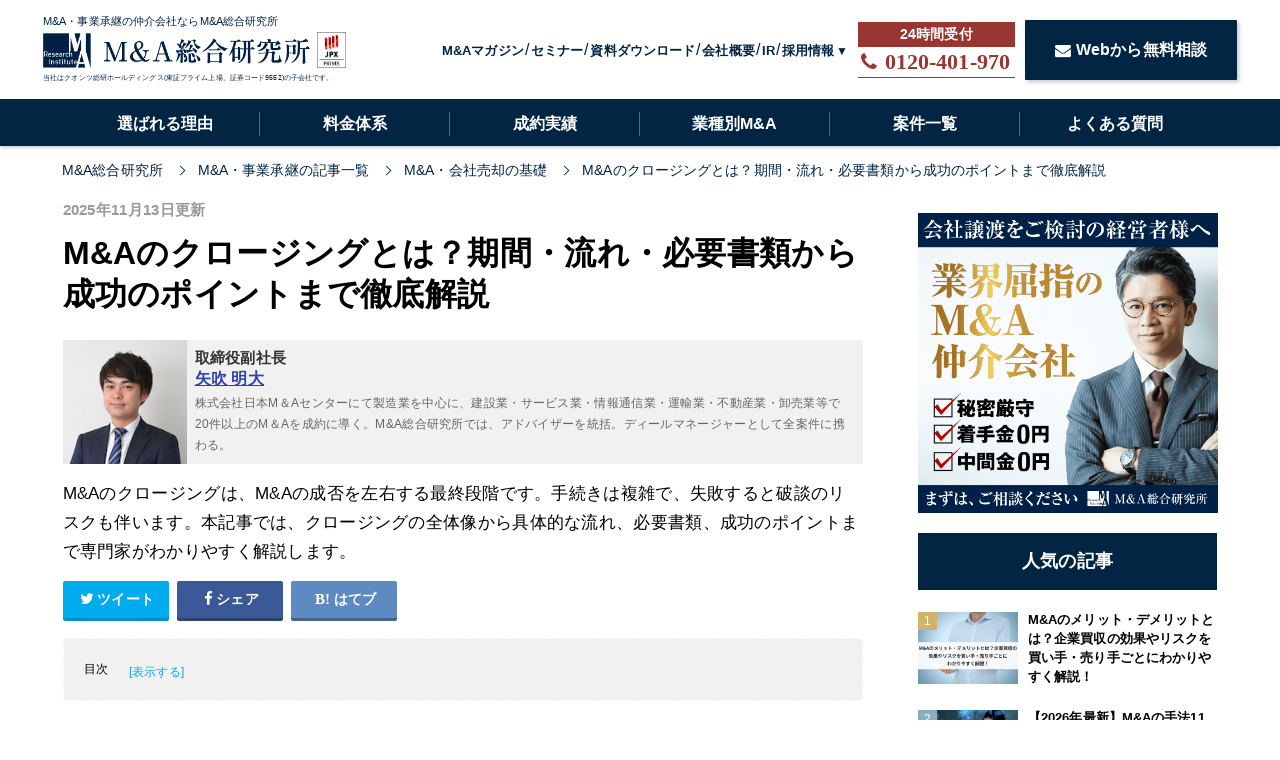

--- FILE ---
content_type: text/html; charset=utf-8
request_url: https://masouken.com/M&A%E3%81%AE%E3%82%AF%E3%83%AD%E3%83%BC%E3%82%B8%E3%83%B3%E3%82%B0%E6%89%8B%E7%B6%9A%E3%81%8D/?permalink=M&A%EF%BF%BD%EF%BF%BD%EF%BF%BD%EF%BF%BD%EF%BF%BD%EF%BF%BD%EF%BF%BD%EF%BF%BD%EF%BF%BD%EF%BF%BD%EF%BF%BD%EF%BF%BD%EF%BF%BD%EF%BF%BD%EF%BF%BD%EF%BF%BD%EF%BF%BD%EF%BF%BD%EF%BF%BD%EF%BF%BD%EF%BF%BD%EF%BF%BD%EF%BF%BD%EF%BF%BD%EF%BF%BD%EF%BF%BD%EF%BF%BD
body_size: 28347
content:
<!DOCTYPE html><html lang="ja"><head><meta charset="UTF-8">
<title>M&amp;Aのクロージングとは？期間・流れ・必要書類から成功のポイントまで徹底解説 | M&amp;A・事業承継ならM&amp;A総合研究所</title>
<link rel="icon" type="image/x-icon" href="https://s3-ap-northeast-1.amazonaws.com/cdn.ma-site.com/assets/favicon-5f4669c797dea7a98f0c3d27090f48e4960d9e69151db2ad0fe2c253754b1d28.ico">
<meta name="description" content="M&amp;Aのクロージングは、M&amp;Aの成否を左右する最終段階です。手続きは複雑で、失敗すると破談のリスクも伴います。本記事では、クロージングの全体像から具体的な流れ、必要書類、成功のポイントまで専門家がわかりやすく解説します。">
<meta name="keywords" content="m&amp;a・会社売却の基礎,">
<link rel="canonical" href="https://masouken.com/M&amp;Aのクロージング手続き">
<meta property="og:title" content="M&amp;Aのクロージングとは？期間・流れ・必要書類から成功のポイントまで徹底解説">
<meta property="og:type" content="article">
<meta property="og:url" content="https://masouken.com/M&amp;A%E3%81%AE%E3%82%AF%E3%83%AD%E3%83%BC%E3%82%B8%E3%83%B3%E3%82%B0%E6%89%8B%E7%B6%9A%E3%81%8D?permalink=M&amp;A%EF%BF%BD%EF%BF%BD%EF%BF%BD%EF%BF%BD%EF%BF%BD%EF%BF%BD%EF%BF%BD%EF%BF%BD%EF%BF%BD%EF%BF%BD%EF%BF%BD%EF%BF%BD%EF%BF%BD%EF%BF%BD%EF%BF%BD%EF%BF%BD%EF%BF%BD%EF%BF%BD%EF%BF%BD%EF%BF%BD%EF%BF%BD%EF%BF%BD%EF%BF%BD%EF%BF%BD%EF%BF%BD%EF%BF%BD%EF%BF%BD">
<meta property="og:image" content="https://s3-ap-northeast-1.amazonaws.com/cdn.ma-site.com/production/posts/eyecatches/000/001/173/medium.jpg?1763015353">
<meta property="og:site_name" content="M&amp;A・事業承継ならM&amp;A総合研究所">
<meta property="og:description" content="M&amp;Aのクロージングは、M&amp;Aの成否を左右する最終段階です。手続きは複雑で、失敗すると破談のリスクも伴います。本記事では、クロージングの全体像から具体的な流れ、必要書類、成功のポイントまで専門家がわかりやすく解説します。">
<meta property="og:locale" content="ja_JP">
<meta name="twitter:card" content="summary_large_image">
<meta name="twitter:title" content="M&amp;Aのクロージングとは？期間・流れ・必要書類から成功のポイントまで徹底解説">
<meta name="twitter:description" content="M&amp;amp;Aのクロージングは、M&amp;amp;Aの成否を左右する最終段階です。手続きは複雑で、失敗すると破談のリスクも伴います。本記事では、クロージングの全体像から具体的な流れ、必要書類、成功のポイントまで専門家がわかりやすく解説します。">
<meta name="twitter:image" content="https://s3-ap-northeast-1.amazonaws.com/cdn.ma-site.com/production/posts/eyecatches/000/001/173/medium.jpg?1763015353">
<meta name="theme-color" content="#012543">
<meta name="id" content="1173"><link href="https://s3-ap-northeast-1.amazonaws.com/cdn.ma-site.com/assets/favicon-5f4669c797dea7a98f0c3d27090f48e4960d9e69151db2ad0fe2c253754b1d28.ico" rel="shortcut icon" /><link href="https://fonts.googleapis.com/css?family=Lato|Subset:latin,latin-ext" rel="stylesheet"><meta content="width=1280,user-scalable=no" name="viewport" /><link rel="stylesheet" media="all" href="https://s3-ap-northeast-1.amazonaws.com/cdn.ma-site.com/assets/service/object/project/application-d994cecba0bb78ffee54035e7d2f7a77d88812b22710c9395748c38a4e613d72.css" data-turbolinks-track="reload" /><!-- Google Tag Manager -->
<script>(function(w,d,s,l,i){w[l]=w[l]||[];w[l].push({'gtm.start':
new Date().getTime(),event:'gtm.js'});var f=d.getElementsByTagName(s)[0],
j=d.createElement(s),dl=l!='dataLayer'?'&l='+l:'';j.async=true;j.src=
'https://www.googletagmanager.com/gtm.js?id='+i+dl;f.parentNode.insertBefore(j,f);
})(window,document,'script','dataLayer','GTM-5QTQWRW');</script>
<!-- End Google Tag Manager -->

<script type="text/javascript">
  (function(c,l,a,r,i,t,y){
      c[a]=c[a]||function(){(c[a].q=c[a].q||[]).push(arguments)};
      t=l.createElement(r);t.async=1;t.src="https://www.clarity.ms/tag/"+i;
      y=l.getElementsByTagName(r)[0];y.parentNode.insertBefore(t,y);
  })(window, document, "clarity", "script", "7l6kjy1pyf");
</script>
<script type="application/ld+json">{"@context":"https://schema.org","@type":"Article","mainEntityOfPage":{"@type":"WebPage","@id":"https://masouken.com/M\u0026Aのクロージング手続き"},"headline":"M\u0026Aのクロージングとは？期間・流れ・必要書類から成功のポイントまで徹底解説","datePublished":"2020-02-07T09:56:58+09:00","dateModified":"2025-11-13T15:29:13+09:00","author":{"@type":"Person","name":"矢吹 明大","jobTitle":"取締役副社長","url":"https://masouken.com/officers/1"},"publisher":{"@type":"Organization","name":"M\u0026A総合研究所","logo":{"@type":"ImageObject","url":"https://s3-ap-northeast-1.amazonaws.com/cdn.ma-site.com/statics/front2019/top/soken_logo.png","width":"488px","height":"64px"}},"description":"M\u0026amp;Aのクロージングは、M\u0026amp;Aの成否を左右する最終段階です。手続きは複雑で、失敗すると破談のリスクも伴います。本記事では、クロージングの全体像から具体的な流れ、必要書類、成功のポイントまで専門家がわかりやすく解説します。"}</script><meta content="329nkfvrhxsMnC10HZa-b_zV-ocU-JatsVQHnFnSfk8" name="google-site-verification" /></head><body id="top"><!-- Google Tag Manager (noscript) -->
<noscript><iframe src="https://www.googletagmanager.com/ns.html?id=GTM-5QTQWRW"
height="0" width="0" style="display:none;visibility:hidden"></iframe></noscript>
<!-- End Google Tag Manager (noscript) -->
<script src="https://ajax.googleapis.com/ajax/libs/jquery/3.2.1/jquery.min.js"></script><script src="https://cdnjs.cloudflare.com/ajax/libs/slick-carousel/1.9.0/slick.min.js"></script><header class="l-header" id="js-topHeader" style="min-width: 1200px;"><div class="l-header-main"><div class="c-container"><div class="l-header-main__inner"><div class="l-header-main__logo"><div class="l-header-main__info"><a href="/"><div class="l-header-main__info-content"><p>M&amp;A・事業承継の仲介会社ならM&amp;A総合研究所</p><div class="l-header-main__info-content-images"><img alt="M&amp;A総合研究所" width="267" height="35" src="https://s3-ap-northeast-1.amazonaws.com/cdn.ma-site.com/assets/logo-ac298e39c1eae0d9e82b28917fcd6c10f2c2284cac8072d2e35e0286b8041faf.png" /><img alt="M&amp;A総合研究所" width="36" height="36" src="https://s3-ap-northeast-1.amazonaws.com/cdn.ma-site.com/statics/front2019/top/prime_logo.webp" /></div><span>当社はクオンツ総研ホールディングス(東証プライム上場、証券コード9552)の子会社です。</span></div></a></div></div><ul class="l-header-main__list"><li class="l-header-main__item"><a class="l-header-main__link" href="/posts">M&amp;Aマガジン</a></li><li class="l-header-main__item"><a class="l-header-main__link" href="/seminars">セミナー</a></li><li class="l-header-main__item"><a class="l-header-main__link" href="/documents">資料ダウンロード</a></li><li class="l-header-main__item"><a class="l-header-main__link" href="/company">会社概要</a></li><li class="l-header-main__item"><a target="_blank" class="l-header-main__link" href="/holdings/ir">IR</a></li><li class="l-header-main__item"><label class="l-header-main__label" for="main-recruits">採用情報</label><ul class="l-header-main__drawer"><li class="l-header-main__content"><a target="_blank" href="/recruits">中途</a></li><li class="l-header-main__content"><a target="_blank" href="https://newgrads.masouken.com">新卒</a></li></ul></li><li class="l-header-main__button"><a class="l-header-main__tel" data-event="TELヘッダ" href="tel:0120-401-970"><div class="l-header-main__phone"><div class="u-fs-lg"><i class="fa fa-phone l-header-main__telIcon"></i></div><strong>0120-401-970</strong></div></a></li><li class="l-header-main__button"><a class="c-btn-base c-btnSize-60 u-fs-16" data-event="ヘッダ" href="/contact"><i class="fa fa-envelope u-mr-5"></i>Webから無料相談</a></li></ul></div></div></div><div class="l-header-menu"><div class="c-container"><ul class="l-header-menu__list"><li class="l-header-menu__item"><a class="l-header-menu__link " href="/reason">選ばれる理由</a></li><li class="l-header-menu__item"><a class="l-header-menu__link " href="/charge">料金体系</a></li><li class="l-header-menu__item"><a class="l-header-menu__link " href="/interviews">成約実績</a></li><li class="l-header-menu__item"><a class="l-header-menu__link " href="/business_type">業種別M&amp;A</a></li><li class="l-header-menu__item"><a class="l-header-menu__link " href="/list">案件一覧</a></li><li class="l-header-menu__item"><a class="l-header-menu__link " href="/faq">よくある質問</a></li></ul></div></div></header><nav class="c-breadcrumbList-base"><div class="c-container"><div class="c-breadcrumbList-baseWrap" itemscope="" itemtype="http://schema.org/BreadcrumbList"><span itemscope="itemscope" itemprop="itemListElement" itemtype="https://schema.org/ListItem"><a itemprop="item" href="/"><span itemprop="name">M&amp;A総合研究所</span></a><meta itemprop="position" content="1"></meta></span><span itemscope="itemscope" itemprop="itemListElement" itemtype="https://schema.org/ListItem"><a itemprop="item" href="/posts"><span itemprop="name">M&amp;A・事業承継の記事一覧</span></a><meta itemprop="position" content="2"></meta></span><span itemscope="itemscope" itemprop="itemListElement" itemtype="https://schema.org/ListItem"><a itemprop="item" href="/category/M&amp;A%E3%83%BB%E4%BC%9A%E7%A4%BE%E5%A3%B2%E5%8D%B4%E3%81%AE%E5%9F%BA%E7%A4%8E"><span itemprop="name">M&amp;A・会社売却の基礎</span></a><meta itemprop="position" content="3"></meta></span><span itemscope="itemscope" itemprop="itemListElement" itemtype="https://schema.org/ListItem"><a itemprop="item" href="https://masouken.com/M&amp;A%E3%81%AE%E3%82%AF%E3%83%AD%E3%83%BC%E3%82%B8%E3%83%B3%E3%82%B0%E6%89%8B%E7%B6%9A%E3%81%8D?permalink=M&amp;A%EF%BF%BD%EF%BF%BD%EF%BF%BD%EF%BF%BD%EF%BF%BD%EF%BF%BD%EF%BF%BD%EF%BF%BD%EF%BF%BD%EF%BF%BD%EF%BF%BD%EF%BF%BD%EF%BF%BD%EF%BF%BD%EF%BF%BD%EF%BF%BD%EF%BF%BD%EF%BF%BD%EF%BF%BD%EF%BF%BD%EF%BF%BD%EF%BF%BD%EF%BF%BD%EF%BF%BD%EF%BF%BD%EF%BF%BD%EF%BF%BD"><span itemprop="name">M&amp;Aのクロージングとは？期間・流れ・必要書類から成功のポイントまで徹底解説</span></a><meta itemprop="position" content="4"></meta></span></div></div></nav><div class="l-contentsPosts u-clearfix"><main class="l-contentsMain"><div class="p-article"><div class="p-articleAdditionalInfo"><div class="p-articleDate"><p class="p-articleDate--publication">2025年11月13日更新</p></div></div><h1 class="p-article__title">M&amp;Aのクロージングとは？期間・流れ・必要書類から成功のポイントまで徹底解説</h1><div class="p-article__auther"><div class="p-article__autherInner"><a href="/authors/4"><img loading="lazy" class="p-article__autherImage" src="//s3-ap-northeast-1.amazonaws.com/cdn.ma-site.com/production/authers/images/000/000/004/medium.jpg?1589199102" /></a><div class="p-article__autherDescription"><div class="p-article__autherOrganization">取締役副社長</div><div class="p-article__autherName"><a href="/authors/4">矢吹 明大</a></div><div class="p-article__autherComment"><p>株式会社日本M＆Aセンターにて製造業を中心に、建設業・サービス業・情報通信業・運輸業・不動産業・卸売業等で20件以上のM＆Aを成約に導く。M&amp;A総合研究所では、アドバイザーを統括。ディールマネージャーとして全案件に携わる。</p></div></div></div></div><p class="p-article__description">M&amp;Aのクロージングは、M&amp;Aの成否を左右する最終段階です。手続きは複雑で、失敗すると破談のリスクも伴います。本記事では、クロージングの全体像から具体的な流れ、必要書類、成功のポイントまで専門家がわかりやすく解説します。</p><div class="p-articleShare"><ul class="p-articleShareList u-clearfix"><li><a target="_blank" href="http://twitter.com/share?url=https%3A%2F%2Fmasouken.com%2FM%26A%E3%81%AE%E3%82%AF%E3%83%AD%E3%83%BC%E3%82%B8%E3%83%B3%E3%82%B0%E6%89%8B%E7%B6%9A%E3%81%8D&amp;text=M%26A%E3%81%AE%E3%82%AF%E3%83%AD%E3%83%BC%E3%82%B8%E3%83%B3%E3%82%B0%E3%81%A8%E3%81%AF%EF%BC%9F%E6%9C%9F%E9%96%93%E3%83%BB%E6%B5%81%E3%82%8C%E3%83%BB%E5%BF%85%E8%A6%81%E6%9B%B8%E9%A1%9E%E3%81%8B%E3%82%89%E6%88%90%E5%8A%9F%E3%81%AE%E3%83%9D%E3%82%A4%E3%83%B3%E3%83%88%E3%81%BE%E3%81%A7%E5%BE%B9%E5%BA%95%E8%A7%A3%E8%AA%AC"><i class="fa fa-twitter"></i><span class="text">ツイート</span></a></li><li><a class="facebook" onclick="javascript:window.open(this.href, &#39;&#39;, &#39;menubar=no,toolbar=no,resizable=yes,scrollbars=yes,height=300,width=600&#39;);return false;" href="http://www.facebook.com/share.php?src=bm&amp;t=M%26A%E3%81%AE%E3%82%AF%E3%83%AD%E3%83%BC%E3%82%B8%E3%83%B3%E3%82%B0%E3%81%A8%E3%81%AF%EF%BC%9F%E6%9C%9F%E9%96%93%E3%83%BB%E6%B5%81%E3%82%8C%E3%83%BB%E5%BF%85%E8%A6%81%E6%9B%B8%E9%A1%9E%E3%81%8B%E3%82%89%E6%88%90%E5%8A%9F%E3%81%AE%E3%83%9D%E3%82%A4%E3%83%B3%E3%83%88%E3%81%BE%E3%81%A7%E5%BE%B9%E5%BA%95%E8%A7%A3%E8%AA%AC&amp;u=https%3A%2F%2Fmasouken.com%2FM%26A%E3%81%AE%E3%82%AF%E3%83%AD%E3%83%BC%E3%82%B8%E3%83%B3%E3%82%B0%E6%89%8B%E7%B6%9A%E3%81%8D"><i class="fa fa-facebook"></i><span class="text">シェア</span></a></li><li><a class="hatebu" onclick="window.open(this.href, &#39;HBwindow&#39;, &#39;width=600, height=400, menubar=no, toolbar=no, scrollbars=yes&#39;); return false;" href="http://b.hatena.ne.jp/add?mode=confirm&amp;url=https%3A%2F%2Fmasouken.com%2FM%26A%E3%81%AE%E3%82%AF%E3%83%AD%E3%83%BC%E3%82%B8%E3%83%B3%E3%82%B0%E6%89%8B%E7%B6%9A%E3%81%8D&amp;title=M%26A%E3%81%AE%E3%82%AF%E3%83%AD%E3%83%BC%E3%82%B8%E3%83%B3%E3%82%B0%E3%81%A8%E3%81%AF%EF%BC%9F%E6%9C%9F%E9%96%93%E3%83%BB%E6%B5%81%E3%82%8C%E3%83%BB%E5%BF%85%E8%A6%81%E6%9B%B8%E9%A1%9E%E3%81%8B%E3%82%89%E6%88%90%E5%8A%9F%E3%81%AE%E3%83%9D%E3%82%A4%E3%83%B3%E3%83%88%E3%81%BE%E3%81%A7%E5%BE%B9%E5%BA%95%E8%A7%A3%E8%AA%AC"><i class="fa fa-hatena"></i><span class="text">はてブ</span></a></li><li><div class="plugin"><div id="fb-root"></div>
<script async defer crossorigin="anonymous" src="https://connect.facebook.net/ja_JP/sdk.js#xfbml=1&version=v3.3&appId=209920783258791&autoLogAppEvents=1"></script>


<div class="fb-like" data-href="https://www.facebook.com/&#x56fd;&#x5185;&#x6700;&#x5927;&#x7d1a;&#x306e;ma&#x60c5;&#x5831;&#x30b5;&#x30a4;&#x30c8;ma&#x7dcf;&#x5408;&#x7814;&#x7a76;&#x6240;-392466488209533" data-width="" data-layout="box_count" data-action="like" data-size="small" data-show-faces="false" data-share="false"></div>
</div></li></ul></div><div class="p-article__toc p-article__toc--hidden"><h2>目次</h2><input type="checkbox" name="check" id="toc-check" value="1" class="p-article__tocCheck" /><label class="p-article__tocLabel" for="toc-check"></label><ol><li class="p-article__toc__h2"><a class="scroll" href="#head-1e5808838f0b81648849041e9111c36f"><span class="num"></span><span>M&amp;Aのクロージングとは</span></a></li><li class="p-article__toc__h2"><a class="scroll" href="#head-1129a3b5455ced1929ef21ff42b5a27f"><span class="num"></span><span>M&amp;Aプロセス全体におけるクロージングまでの流れ</span></a></li><li class="p-article__toc__h2"><a class="scroll" href="#head-dd7428d6427f1fa4df23fa94e557df0e"><span class="num"></span><span>【手法別】M&amp;Aクロージングの具体的な手続き内容</span></a></li><li class="p-article__toc__h2"><a class="scroll" href="#head-05daea8cf167c9a3373c135be8543f47"><span class="num"></span><span>M&amp;Aクロージングが失敗するケースと注意点</span></a></li><li class="p-article__toc__h2"><a class="scroll" href="#head-5c2f5c949a2c66837f94375fb55aa6fe"><span class="num"></span><span>M&amp;Aのプレ・ポストクロージング手続き</span></a></li><li class="p-article__toc__h2"><a class="scroll" href="#head-d2a64cd6a9a7c83c4a6928e35592e352"><span class="num"></span><span>M&amp;Aのクロージング手続きに必要な書類</span></a></li><li class="p-article__toc__h2"><a class="scroll" href="#head-cca565fe8c7d3c3b47d78be923018459"><span class="num"></span><span>M&amp;Aのクロージング条件とは</span></a></li><li class="p-article__toc__h2"><a class="scroll" href="#head-6223cf805c941abe86cb49f8b50499de"><span class="num"></span><span>M&amp;Aのクロージング手続きを成功させるポイント</span></a></li><li class="p-article__toc__h2"><a class="scroll" href="#head-0bcf955be526d9b7455077ef73c70623"><span class="num"></span><span>M&amp;Aのクロージングに関する相談先</span></a></li><li class="p-article__toc__h2"><a class="scroll" href="#head-b145c652a312f9079630e87976861175"><span class="num"></span><span>M&amp;Aのクロージングまとめ</span></a></li></ol></div><ul class="p-article__banners"><li class="p-article__banner"><a class="p-article__bannerLink" href="https://bit.ly/2Ta93lO"><img alt="今すぐ買収ニーズを登録する" width="300" src="https://s3-ap-northeast-1.amazonaws.com/cdn.ma-site.com/statics/components/banners/urianken.jpg" /></a></li><li class="p-article__banner"><a class="p-article__bannerLink" href="https://bit.ly/2tshKJx"><img alt="経験豊富なM&amp;AアドバイザーがM&amp;Aをフルサポート まずは無料相談" width="300" src="https://s3-ap-northeast-1.amazonaws.com/cdn.ma-site.com/statics/components/banners/mayottara.jpg?ver=3" /></a></li></ul><div class="p-posts-officer__cover"><aside class="p-posts-officer"><a target="_blank" href="/valuations"><div class="p-posts-officer__container"><h2 class="p-posts-officer__heading">会社の売却・事業承継でお悩みの経営者様へ</h2><div class="p-posts-officer__text"><span class="p-posts-officer__text--1">「あなたの会社が</span><span class="p-posts-officer__attention">いくらで売れるか</span><span class="p-posts-officer__text--2">」</span><p class="p-posts-officer__text--3">知りたくありませんか？</p></div><div class="c-btn p-posts-officer__button">無料価値算定をする</div></div></a></aside></div><div class="p-article__detail"><div class="p-article__heading"><h2 id="head-1e5808838f0b81648849041e9111c36f">1. M&amp;Aのクロージングとは</h2></div><div class="p-article__text"><p><a href="https://masouken.com/M&amp;A">M&amp;A</a>のクロージングは、M&amp;A実務のなかで最終工程にあたる手続きです。対象事業の引き渡しにあたって、さまざまな実務を行います。<br />
<br />
本記事では、M&amp;Aにおけるクロージングの手続きと必要な書類、クロージングまでの全体的な流れを解説します。</p></div><div class="p-article__heading"><h3 id="head-506bf5d227d1920f4f0cb25ab653b650">M&amp;Aとは</h3></div><div class="p-article__text"><p>M&amp;Aとは、企業の買収・合併を意味します。近年、後継者不足による事業承継問題の解決や、企業の成長戦略の一環としてM&amp;Aを選択する企業が増加しています。実際に、2024年の国内M&amp;A件数は過去最多を記録しました。今後もこの活発な市場動向は続くと予測されており、企業再編の有効な手段として注目されています。<br />
<br />
<br />
M&amp;Aを成約させるまでには多数の手続きが必要となります。M&amp;A先の選定・交渉、各契約書の締結などを経て、最終的にクロージングを迎えます。</p></div><div class="p-article__heading"><h3 id="head-1e5808838f0b81648849041e9111c36f">M&amp;Aのクロージングとは</h3></div><div class="p-article__text"><p>M&amp;Aのクロージングとは、<strong><a href="https://masouken.com/%E6%A0%AA%E5%BC%8F%E8%AD%B2%E6%B8%A1%E3%81%AE%E6%89%8B%E7%B6%9A%E3%81%8D%E3%82%84%E3%83%A1%E3%83%AA%E3%83%83%E3%83%88%E3%83%BB%E3%83%87%E3%83%A1%E3%83%AA%E3%83%83%E3%83%88%E3%81%A8%E7%A8%8E%E9%87%91">株式譲渡</a>や<a href="https://masouken.com/%E4%BA%8B%E6%A5%AD%E8%AD%B2%E6%B8%A1%E3%81%AE%E5%9F%BA%E6%9C%AC">事業譲渡</a>などの取引が行われる際に、最終契約書の内容に基づき、M&amp;Aの対象の</strong><strong>企業、あるいは事業の経営に関する経営権の移転と、取得対価の支払いを完了させるための手続き</strong>です。<br />
<br />
経営権の移転に伴い、さまざまな資産の引き渡しを実行するため、その手続きは多岐に渡ります。クロージングが終了となるには、売主と買主との最終譲渡契約書（株式譲渡契約書）で定めたクロージングの前提となる条件が満たされている必要があります。<br />
<br />
最終契約書の締結からクロージングまでは、一般的に1〜3ヶ月程度の期間を設けますが、許認可の取得や大規模な組織再編が必要な場合は、半年から1年以上かかることもあります。<br />
<br />
クロージングの手続きの多くが法的手続きである点、M&amp;Aの手法や引き渡す資産などによって大きく左右される点などから、専門家によるサポートを受けて実行するのが一般的といえます。</p></div><div class="p-article__link"><a rel="follow" href="https://masouken.com/M&amp;A/?permalink=M&amp;Aのクロージング手続き">【関連】M&amp;Aとは？M&amp;Aの流れやメリット・手法などわかりやすく解説！</a></div><div class="p-article__link"><a rel="follow" href="https://masouken.com/%E4%BC%9A%E7%A4%BE%E3%82%92%E5%A3%B2%E3%82%8B%E3%83%A1%E3%83%AA%E3%83%83%E3%83%88%E3%83%BB%E3%83%87%E3%83%A1%E3%83%AA%E3%83%83%E3%83%88/?permalink=M&amp;Aのクロージング手続き">【関連】会社売却とは？手続きの流れやメリットデメリットを徹底解説！</a></div><div class="p-articleYoutube"><iframe allowFullScreen="" class="youtube" data-src="https://www.youtube.com/embed/QqltAveUrAE" title=""></iframe></div><div class="p-article__heading"><h2 id="head-1129a3b5455ced1929ef21ff42b5a27f">2. M&amp;Aプロセス全体におけるクロージングまでの流れ</h2></div><div class="p-article__text"><p>この章では、M&amp;A実務のクロージングまでの全体の流れを確認しておきましょう。<br />
<br />
【M&amp;Aのクロージングまでの流れ】
<ol>
	<li>専門家に相談</li>
	<li>秘密保持契約の締結</li>
	<li>M&amp;A先の選定・交渉</li>
	<li>基本合意書の締結</li>
	<li>デューデリジェンスの実施</li>
	<li>最終契約書の締結</li>
	<li>クロージング</li>
</ol>
</p></div><div class="p-article__heading"><h3 id="head-a5b4264fb4bb2008b6c402bca595a4c6">①専門家に相談</h3></div><div class="p-article__text"><p><strong>M&amp;Aは専門家への相談からスタート</strong>します。クロージング以外にもM&amp;A先の選定・交渉や各種契約書の締結など多くの手続きを行います。<br />
<br />
いずれも専門的な知識を要するため、専門家のサポートは必要不可欠です。M&amp;A仲介会社、フィナンシャル・アドバイザー（FA）、弁護士、公認会計士など、自社の状況や希望に応じて適切な専門家を選ぶことが成功の鍵となります。<br />
<br />
<br />
情報漏えいの面からも直接交渉は危険です。専門家を介さずに行動を起こすと、どこで情報が漏れるかわからないため、専門家を介して安全にM&amp;Aを進めるのがおすすめです。</p></div><div class="p-article__heading"><h3 id="head-8d05b368ab89805992c311306909008c">②秘密保持契約の締結</h3></div><div class="p-article__text"><p>秘密保持契約とは、<strong>取引にあたって開示する情報を、開示者の同意なく第三者に公開したり目的外利用したりするのを禁止する契約</strong>です。M&amp;Aを実施する際は秘密保持契約を締結します。<br />
<br />
M&amp;Aを検討している事実が外部に漏えいすると、株価への影響や従業員に動揺を与えるリスクが懸念されます。交渉中に自社の価値を大きく下げてしまうと、最悪の場合は破談にもなりかねません。<br />
<br />
売却額を最大限に引き上げるために自社の強み・魅力をアピールする際、事業の根幹をなす技術・ノウハウを開示する場合があります。それらの秘密情報を流用させることを防ぐ目的でもあります。</p></div><div class="p-article__heading"><h3 id="head-7c3d5709eb0d2478ee8828220e2684ef">③M&amp;A先の選定・交渉</h3></div><div class="p-article__text"><p>続いて<strong>M&amp;A先の選定・交渉に入ります。</strong>専門家が保有するネットワークを活用して、希望条件に合う譲受企業を探します。<br />
<br />
譲受を希望する企業が名乗りを上げたら、交渉に移りましょう。M&amp;Aを進める上で必要となる資料を提出し、互いの意見のすり合わせを行っていきます。</p></div><div class="p-article__heading"><h4 id="head-e7ce1a43a104dca0d0ffe6478c098a37">意向表明書の提示</h4></div><div class="p-article__text"><p>意向表明書とは、<strong>譲受側が譲り受けの意思を示すための書面</strong>です。トップ面談後に提出されるのが一般的です。法的な拘束力は持ち合わせませんが、本格的な交渉に移ることを合意したことになります。</p></div><div class="p-article__heading"><h3 id="head-0cc5d431f3b92aae3257cd64eca18ea2">④基本合意書の締結</h3></div><div class="p-article__text"><p>基本合意書とは、<strong>現時点の契約内容について双方が合意したことを示すための契約書</strong>です。秘密保持契約などの一部の例外を除き、法的拘束力はもちません。<br />
<br />
基本合意書に記載される譲渡金額などは、あくまで現時点のものであり、最終決定額ではありません。今後実施されるデューデリジェンスの結果によっては、変更されることもあります。<br />
<br />
【基本合意書に記載する主な内容】
<ul>
	<li>取引の内容</li>
	<li>役員と従業員の扱い</li>
	<li>デューデリジェンスに関する取り決め</li>
	<li>誠実交渉義務と独占的交渉権</li>
	<li>スケジュール</li>
	<li>法的拘束力</li>
	<li>秘密保持義務</li>
</ul>
</p></div><div class="p-article__heading"><h3 id="head-b33233605a28d134bb2fcd8e236a3bcb">⑤デューデリジェンスの実施</h3></div><div class="p-article__text"><p>デューデリジェンスとは、譲渡対象企業の価値やリスクを精査する活動です。譲受側が任命した専門家により、財務・税務、法務、ビジネス、人事など多岐にわたる領域で徹底的な調査が行われます。<br />
<br />
<br />
デューデリジェンスによって深刻な問題が発覚した場合は、譲渡金額や譲渡対象の変更など、取引内容に変更が加えられることになります。</p></div><div class="p-article__heading"><h3 id="head-c3f12312434bcb67a7bf73df39f66720">⑥最終契約書の締結</h3></div><div class="p-article__text"><p>デューデリジェンスを終えたら最終契約書の締結です。<strong>基本合意書との違いは、法的拘束力を持つ点とデューデリジェンスの結果が反映されている点</strong>です。<br />
<br />
最終契約書の締結後にどちらかが一方的に破棄した場合、破棄された側に賠償請求する権利が生じます。法的拘束力を持つため、この点には注意しましょう。<br />
<br />
最終契約書には、クロージングの前提条件となるクロージング条項を記載します。クロージング条項は最終契約書の締結日からクロージング日までに、譲渡対象の価値が著しく変わることを避けるため必要となるものです。</p></div><div class="p-article__heading"><h3 id="head-cca6993eb8b47062ac6bde8eac10ad20">⑦クロージング</h3></div><div class="p-article__text"><p><strong>最終契約書の手続きが済んだら、クロージング手続き</strong>に入ります。株式譲渡の場合は、最終契約書の締結日からクロージング日までに取締役会や株主総会で株式譲渡の承認を得て、議事録や株式譲渡承認書を用意しておきましょう。<br />
<br />
株式の引き渡しによって経営権の移転と取得対価の支払いが終わればクロージングです。数カ月の期間を空けるのが一般的です。<br />
<br />
最終契約書の締結日の段階でクロージング準備が終わっている場合は、即日クロージングとする場合もあります。クロージングが終わればM&amp;A実務は全て完了です。</p></div><div class="p-article__heading"><h4 id="head-ce29349a1c40b5b7d5b5cec1f439f0a0">クロージング後を見据えたPMIの重要性</h4></div><div class="p-article__text"><p>クロージング終了後M&amp;Aは成立しますが、その後の売主側と買主側の企業の融合をさすPMIが欠かせません。<strong>PMIとは、M&amp;A成立後の統合プロセスをさします。</strong><br />
<br />
このPMIを適切に進められないと、従業員が退職してしまったり、十分なシナジー効果が得られなかったりします。M&amp;Aの目的を達成するのが難しくなるでしょう。クロージング後にPMIを達成させるためにも、M&amp;Aを検討する際に計画を立てる必要があります。<br />
<br />
例えば、従業員が相互理解できるような場をセッティングしたり、社内のシステムなどをわかりやすくしたりするなどが挙げられます。M&amp;Aが成立したら終わりではなく、その後の関係が重要であり、互いに歩み寄り慎重に進めていくのが大切です。</p></div><div class="p-article__heading"><h4 id="head-88a564352c5d5b3860cbeea146d151f9">クロージング前のPMI</h4></div><div class="p-article__text"><p>PMI（経営統合）は、クロージング完了後に始めるものではなく、準備できるものは早めに取りかかるとよいでしょう。最終契約の締結からクロージングまでの期間に、統合に関する方針を決めておきます。<br />
<br />
クロージング前段階から進められるPMIには以下のようなものが挙げられます。
<ul>
	<li>連邦型統合</li>
	<li>支配型統合</li>
	<li>吸収型統合</li>
</ul>
<br />
「連邦型統合」は、対象企業を子会社として存続させる方針です。できるだけ経営の自主性を持たせることになるため、従業員からの反発や抵抗を抑えられるメリットがあります。その反面、シナジー効果を発揮しにくくなる点がデメリットといえるでしょう。<br />
<br />
「支配型統合」は、買い手企業が積極的に経営にかかわっていく方針です。連邦型とは逆で、シナジー効果を発揮しやすいでしょう。しかし、従業員には、自社が乗っ取られたイメージが湧きやすく、離職につながることも考えられるでしょう。<br />
<br />
「吸収型統合」は、売り手企業を子会社と存続せず、同一の法人として吸収する方針です。早期にシナジー効果を期待できるでしょう。しかし、従業員の負担が大きくなる可能性もあります。</p></div><div class="p-article__heading"><h4 id="head-21a2ee328b0afe20ce12a577968e2d3a">クロージングのPMI</h4></div><div class="p-article__text"><p>クロージングの数カ月から半年後までに行うPMIは、「ランディング・プラン」と呼びます。M&amp;A取引により内容はさまざまですが、この計画をもとにPMIを進めていきます。主なものは下記のとおりです。
<ul>
	<li>役員人事</li>
	<li>組織・人事配置の見直し</li>
	<li>人員整理・労働条件の見直し</li>
	<li>定款・業務規程・業務運用ルールの見直し</li>
	<li>経営管理の見直し</li>
	<li>経理・財務の見直し</li>
	<li>内部統制システムの整備</li>
</ul>
<br />
これ以外にも、クイック・ウィン＝短期に実現できるシナジー効果の発揮に向けて、原価削減や販売費・管理費などの見直しを計画するとよいでしょう。</p></div><div class="p-article__heading"><h4 id="head-84e3f7985aed7a0f9d7ae4a3bd3ca641">PMIを進める上での注意点とガンジャンピング規制</h4></div><div class="p-article__text"><p>PMIの方針を検討する際には、ガンジャンピング規制に注意が必要です。これは、いわゆる「フライング」を意味し、M&amp;A取引成立前に重要な情報交換を行ったり、当事者同士で協調的な行動を行ったりすることを規制するものです。独禁法違反ではないかとの議論があります。<br />
<br />
PMIの検討段階、実際の実施にかなりの時間を要します。特に、複数の株主の協議が必要であれば、さらに時間がかかるでしょう。<br />
<br />
PMIは、M&amp;Aの成功を実現するための重要なプロセスです。期待していたシナジー効果などが想定どおり発揮されるよう、できるだけ<strong>早期に準備を始め、前倒しして行う</strong>とよいでしょう。専門家に相談しながら計画的に進めることをおすすめします。</p></div><div class="p-article__link"><a rel="follow" href="https://masouken.com/M&amp;A%E3%81%AE%E6%B5%81%E3%82%8C%E3%83%BB%E6%89%8B%E9%A0%86/?permalink=M&amp;Aのクロージング手続き">【関連】M&amp;Aの流れ・手順を徹底解説！初期の検討〜クロージング後のPMI【実務担当・経営者向け】</a></div><div class="p-article__heading"><h2 id="head-dd7428d6427f1fa4df23fa94e557df0e">3. 【手法別】M&amp;Aクロージングの具体的な手続き内容</h2></div><div class="p-article__text"><p>M&amp;Aのクロージングは、<strong>最終契約書の内容に基づいて実行</strong>します。用意しなければならない書類が多いため、万全の体制で挑む必要があります。その内容に反しないよう専門家の助言・サポートが欠かせません。<br />
<br />
この章では、クロージングに必要な手続きの内容を解説します。M&amp;Aの方法によってもその内容が異なりますので、順番に見ていきましょう。</p></div><div class="p-article__heading"><h3 id="head-ac5b597006f69b23ef5dfefda461b106">クロージング手続きの内容</h3></div><div class="p-article__text"><p>クロージングの手続きは、M&amp;Aの方法によって流れが変わります。</p></div><div class="p-article__text"><p><ul>
	<li>株式譲渡</li>
	<li>事業譲渡</li>
	<li>合併・会社分割</li>
	<li>第三者割当増資</li>
</ul>
<br />
一つずつ解説します。</p></div><div class="p-article__heading"><h4 id="head-21fac74d8226356b38acaab732246604">株式譲渡</h4></div><div class="p-article__text"><p>株式譲渡とは、株式の売買によって経営権を移転させるM&amp;A手法です。クロージング当日は、譲渡対価の支払い（送金）と、株券（発行している場合）や株主名簿、印鑑証明書といった必要書類の受け渡しを同時に行い、経営権の移転を完了させます。手続きが比較的簡便なため、M&amp;Aで最も多く利用されています。</p></div><div class="p-article__text"><p>【株式譲渡】
<ul>
	<li>【譲渡】クロージング書類（各種証明書・株主名簿）と株式を引き渡す</li>
	<li>【譲受】書類と株式の確認後、取得対価を支払う</li>
	<li>【両者】重要物の受け渡し（株主名簿の書き換え・会社実印）</li>
	<li>【譲受】クロージング日に臨時株主総会を開催、新役員の選任などを決議</li>
</ul>
</p></div><div class="p-article__text"><p>M&amp;Aに必要な交渉は、最終契約書締結の段階でほとんど終わっています。クロージングの目的は、株式譲渡実行のための必要書類がそろっていることとその有効性の確認、各書類の署名押印の確認などです。<br />
<br />
これらが満たされたうえで、株式の引き渡しと取得対価の支払いが行われます。必要な書類が欠如している場合や、正しい段取りが踏まれていない場合、M&amp;Aの正当性や有効性が疑われてしまうため、慎重に行う必要があります。<br />
<br />
譲渡対象が株式譲渡制限会社の場合は、上記の手順に加えて会社の承認が必要です。譲受側はクロージングまでに、取締役会もしくは株主総会を開催して会社の承認を得ます。</p></div><div class="p-article__heading"><h4 id="head-fc1bc014bbcb69dae0bf0730fab3c1d6">事業譲渡</h4></div><div class="p-article__text"><p><strong>事業譲渡は事業の一部を切り離して譲渡する方法</strong>です。特定の事業のみを引き渡すため、会社の経営権は移転しない特徴があります。<br />
<br />
譲渡する事業を自由に選べるメリットがあります。ただし、引き渡す資産・負債は個別に承認を得る必要があるので注意しなければなりません。<br />
<br />
ほかの方法と比較すると、必要な手続きは煩雑になりがちで多くの時間を要します。クロージング日に行う手続きが1日で済まないこともあります。事業譲渡日と一致しないケースも珍しくありません。</p></div><div class="p-article__heading"><h4 id="head-3be84083a20461141b735fd42bbf57bc">合併・会社分割</h4></div><div class="p-article__text"><p><strong>合併は複数の法人格を単一に統合、<a href="https://masouken.com/%E4%BC%9A%E7%A4%BE%E5%88%86%E5%89%B2%E3%81%A8%E3%81%AF">会社分割</a>は単一の法人格を複数に分割する方法</strong>です。会社法上では組織再編と呼ばれており、<a href="https://masouken.com/%E6%A0%AA%E5%BC%8F%E4%BA%A4%E6%8F%9B%E3%81%AE%E6%89%8B%E6%B3%95">株式交換</a>や<a href="https://masouken.com/%E6%A0%AA%E5%BC%8F%E7%A7%BB%E8%BB%A2%E3%81%A8%E3%81%AF">株式移転</a>なども存在します。<br />
<br />
組織再編を行う際、株主総会の特別決議承認や、債権者の利益を保護するための債権者保護手続きが必要です。一定の期間を要するため、クロージングまで期間が空く特徴があります。<br />
<br />
株式交換や株式移転の場合、法人格は維持されて権利義務の承継は発生しません。債権者保護手続きは、一部の例外を除き必要ありません。<br />
<br />
その代わり、公正取引委員会に株式取得に関する計画届出書などの提出手続きが必要となります。</p></div><div class="p-article__heading"><h4 id="head-ff9dff1ff458bd92d53ad22cf87453c0">第三者割当増資</h4></div><div class="p-article__text"><p>第三者割当増資は、<strong>第三者に新株を引き受ける権利を付与させ株式を発行する方法</strong>です。100%経営権が移転するものではないため、M&amp;Aの方法としてはあまり利用されません。<br />
<br />
第三者割当増資のクロージング手続きは、譲渡側が取締役会の決議を得たうえで新株発行手続きを行えば完了します。ただし、株価の価格が適正価格よりもかけ離れている場合は、株主総会を開催して特別決議が必要となります。</p></div><div class="p-article__heading"><h3 id="head-ccacf408cdd988eba3c3430dd95396d8">クロージング手続きの重要性</h3></div><div class="p-article__text"><p>M&amp;A先との交渉は、最終契約書締結の段階ですべて終えています。しかし、その後のクロージングもM&amp;Aを成約させるためには欠かせない工程となっており、クロージングを行って初めてM&amp;Aが完了します。<br />
<br />
<strong>クロージングの主な目的は、譲渡対象の引き渡しと取得対価の支払い</strong>です。言葉にすると簡単ですが、実際に実行するためには数々の問題が存在していることも事実です。<br />
<br />
例えば、譲渡対象の価値が、クロージング日までに著しく変動してしまう問題があります。一般的にクロージングまでに一定の期間を要するため、最終契約書で締結した譲渡金額から価値が変動してしまうことも珍しくありません。<br />
<br />
対処法として、譲渡対象の価値がクロージング日においても保証されていることをクロージング条項として定めておきます。このように、適正な取引を行うためにも重要です。</p></div><div class="p-article__heading"><h3 id="head-f8fff8edda8211c5ee6b3f13f1396cdb">クロージング手続きの期間</h3></div><div class="p-article__text"><p>一般的に、最終契約書の締結からクロージングを行うまで、一定の期間を要します。これは、譲渡側が引き渡すための資産・事業を整理し、クロージングにて提出する必要書類を取りそろえる必要があるからです。<br />
<br />
要する期間は、<strong>譲渡対象の規模によって1カ月前後、ケースによっては1年以上かかる</strong>こともあります。株式譲渡の場合は手続きが簡便なこともあり、最終契約書の締結と同時にクロージングとする場合もあります。<br />
<br />
そのほか、規模が極端に小さい・最終契約日までに必要な手続きがすべて完了している場合も同様です。</p></div><div class="p-article__heading"><h3 id="head-a6036c9c85794dd2fb1fba430918546c">クロージング条項とは</h3></div><div class="p-article__text"><p>クロージング条項とは、クロージングを実行する前提条件です。<strong>最終契約書の締結日からクロージング日までに、譲渡対象の価値が著しく変動しないよう努めることを義務づけるため</strong>の事項です。<br />
<br />
具体的には、M&amp;Aについて役員や重要な取引先から同意を得ていること、<a href="https://masouken.com/M&amp;A%E3%81%AEDD(%E3%83%87%E3%83%A5%E3%83%BC%E3%83%87%E3%83%AA%E3%82%B8%E3%82%A7%E3%83%B3%E3%82%B9)">デューデリジェンス</a>によって致命的な問題が発覚した際は、クロージング日までに改善するなどの事項が記載されます。<br />
<br />
これらの問題に対処しやすいようにするためにも、最終契約書にはクロージング条項を定めておくのが重要といえるでしょう。</p></div><div class="p-article__heading"><h4 id="head-cc3be75f55d4e403840a5df40da3935c">クロージング条項の具体例</h4></div><div class="p-article__text"><p>クロージング条項として具体的に記載される内容には、以下のようなものがあります。
<ul>
	<li>MAC条項</li>
	<li>キーマン条項</li>
	<li>COC条項</li>
	<li>業務上の許認可が取得されていること</li>
	<li>履行すべき誓約事項が実行されていること</li>
</ul>
<br />
「MAC」は、Material Adverse Changeのことで、日本語では重大な悪化をさします。「MAC条項」とは、対象企業の財務状態や経営状態に、重大な悪影響を及ぼす事由が発生していないことを、前提条件として盛り込んでおく条項のことです。<br />
<br />
「キーマン条項」とは、対象企業の「キーマン＝事業継続上重要な役割を果たす役員や従業員」が、継続して企業に残ることを定めておくものです。<br />
<br />
「COC（Change of Control）条項」とは、経営権（支配権）の変更があった場合、契約内容に制約がかかったり、契約自体を解除できたりする条項をさします。法務デューデリジェンス後に発覚することが多いです。<br />
<br />
そのほか、株式譲渡のケースでは、買主は売主企業のすべて（資産・債務など）を引き継ぐことから、売主の個人的な目的で購入された本業とは関わりのない非事業用の資産（例えば高級車や不動産など）も含めてM&amp;Aの対象です。なので、当事者間で対象となる資産を確認して価格を決定し、売主が売主企業から買取の諸手続を進めなければならないこともあります。</p></div><div class="p-article__heading"><h4 id="head-a83f3a6a16b41cd7e24dffc74e3507a0">クロージング条項の決め方</h4></div><div class="p-article__text"><p>クロージング条項は、クロージングの延期や契約の解除に大きな影響を及ぼすため、<strong>できる限り具体的・客観的に決める</strong>ようにしましょう。重大な事項にのみ限定し、主観的な決め方は避けたほうが良いでしょう。<br />
<br />
クロージングの条件を満たすには、当事者双方が何をすればよいのか明確に定めておかなければ、トラブルに発展してしまいます。クロージングされない事態に陥るケースもゼロではありません。<br />
<br />
例えば、どのような条件をクリアするか曖昧だと、当時会社の片方がクロージングを取りやめたいがゆえに、条件をクリアしない可能性もゼロではありません。そうならないためにも、双方納得のいく条件を決定しましょう。</p></div><div class="p-article__link"><a rel="follow" href="https://masouken.com/M&amp;A%E3%81%AE%E6%89%8B%E6%B3%95%E3%83%BB%E6%A0%AA%E5%BC%8F%E8%AD%B2%E6%B8%A1%E3%81%AE%E6%89%8B%E7%B6%9A%E3%81%8D%E3%82%92%E5%BE%B9%E5%BA%95%E8%A7%A3%E8%AA%AC/?permalink=M&amp;Aのクロージング手続き">【関連】M&amp;A手法の株式譲渡とは？事業譲渡との違いやメリット・デメリットなど徹底解説！</a></div><div class="p-article__heading"><h2 id="head-05daea8cf167c9a3373c135be8543f47">4. M&amp;Aクロージングが失敗するケースと注意点</h2></div><div class="p-article__text"><p>M&amp;Aの最終段階であるクロージングですが、稀に最終契約の締結後に破談となるケースがあります。ここでは、クロージングが失敗する主な原因と、それを防ぐための注意点を解説します。</p></div><div class="p-article__heading"><h3 id="head-95d9a787e3072eaef9041bb7bb71bb85">クロージングの前提条件（CP）が満たされない</h3></div><div class="p-article__text"><p>最終契約書には、クロージングを実行するための前提条件（CP：Closing Precedents）が定められています。例えば、「重要な許認可がクロージング日までに取得されていること」や「キーパーソンとなる従業員の同意が得られていること」などです。これらの条件が期日までに満たされない場合、相手方はクロージングの実行を拒否でき、契約が解除される可能性があります。</p></div><div class="p-article__heading"><h3 id="head-28528c8b547c5f0ddb7a2e9d9932a7dd">表明保証違反が発覚する</h3></div><div class="p-article__text"><p>表明保証とは、契約当事者が相手方に対し、特定の事実が真実かつ正確であることを表明し、その内容を保証するものです。最終契約締結後からクロージング日までの間に、表明保証した内容に違反する事実（例：偶発債務の発覚、重要な訴訟の提起など）が発覚した場合、クロージングが中止されることがあります。特に、事業価値に重大な悪影響を及ぼす事象が発生した場合は、MAC（Material Adverse Change）条項に基づき契約が解除されることもあります。</p></div><div class="p-article__heading"><h3 id="head-9b676a8138a9f006e59952d1e324bc50">クロージングを成功させるためのポイント</h3></div><div class="p-article__text"><p>クロージングを確実に成功させるには、事前の準備が不可欠です。まず、デューデリジェンスの段階で潜在的なリスクを徹底的に洗い出し、クロージングの前提条件（CP）に盛り込むことが重要です。また、クロージング日までに実行すべきタスクリストを作成し、売り手・買い手双方で進捗を密に確認し合う体制を構築しましょう。弁護士などの専門家と連携し、必要な許認可の申請や書類準備を計画的に進めることも、スムーズなクロージングの鍵となります。</p></div><div class="p-article__heading"><h2 id="head-5c2f5c949a2c66837f94375fb55aa6fe">5. M&amp;Aのプレ・ポストクロージング手続き</h2></div><div class="p-article__text"><p>M&amp;Aはクロージングの手続きが重要なポイントです。ここではクロージングの前後に行われるプレクロージング・ポストクロージングの手続きについて紹介します。</p></div><div class="p-article__heading"><h3 id="head-cbc68de5c07c5626c0fc698c261ea738">プレクロージング</h3></div><div class="p-article__text"><p>プレクロージングとは、クロージングの数日前から行われる準備段階のものをいいます。関係者が集まり、クロージングでチェックリストに目を通しながらクロージング条件が満たされているかを一つずつ確認します。<br />
<br />
<strong>クロージングに進む前に条件の整合性を確認する目的</strong>として行われます。</p></div><div class="p-article__heading"><h3 id="head-400d71ff8152c66cdde811a6877c31c1">ポストクロージング</h3></div><div class="p-article__text"><p>ポストクロージングは、クロージングの後に行う一連の手続きをいいます。手続きは主に下記の通りです。
<ul>
	<li>株主総会や取締役会で必要な決議</li>
	<li>誓約事項の実施</li>
	<li>財務諸表の作成</li>
	<li>取引価格の調整</li>
</ul>
<br />
ポストクロージングはM&amp;A取引後の重要なフォロー工程であり、ここから本格的な事業統合や組織再編がスタートします。特に人事面や財務面での手続きは早めに対応し、関係者への影響を最小限に留めることが重要です。<br />
<br />
場合によっては、最終契約に盛り込んだアーンアウト条項（クロージング後に企業業績が一定目標を達成した場合に追加対価を支払う仕組み）が適用されるケースもあります​。<br />
<br />
アーンアウト条項がある場合、クロージング後に一定期間が経過した時点で目標達成度合いを検証し、条件に応じた追加支払い等の手続きを行います。また、買い手側にとっては、クロージング後もCOC条項などに基づき主要契約が継続されているか確認するといった作業も重要です。</p></div><div class="p-article__heading"><h3 id="head-a871b451fcd9896974518c5cd68d251b">クロージングチェックリストの準備</h3></div><div class="p-article__text"><p>クロージングを円滑に実行するため、事前にクロージングチェックリストを作成しておくことが有効です。クロージングチェックリストとは、クロージング当日に実行すべき項目や必要書類を一覧化したものです。これを関係者間で共有し準備を進めれば、当事者双方でクロージング内容を漏れなく確認でき、手続きの抜け漏れ防止に役立ちます​。<br />
<br />
具体的には、リスト上に「秘密保持契約の締結済み確認」「株主総会承認議事録の準備」「許認可取得完了の確認」「デューデリジェンス指摘事項への対応完了確認」「買収資金の送金手続き準備」など、クロージングまでにやるべき事項を網羅して記載します。そしてプレクロージングの場で一つひとつ項目をチェックします。必要書類が全て揃っているか、契約上の条件をすべて履行済みか等をリストに基づき確認することで、万全の状態でクロージング当日を迎えることができるでしょう​。<br />
<br />
プレクロージングは通常、クロージング日の直前数日～1週間前に行われます。この準備段階を省略せず入念に実施することで、クロージング当日の進行が滞りなく進むようになります。</p></div><div class="p-article__heading"><h2 id="head-d2a64cd6a9a7c83c4a6928e35592e352">6. M&amp;Aのクロージング手続きに必要な書類</h2></div><div class="p-article__text"><p>クロージングに向けて、必要書類を取りそろえておく必要があります。この段階で交渉は終わっていますので、用意するものは、M&amp;Aに関連した自社の処理に関連したものがほとんどです。<br />
<br />
この章では、M&amp;Aで最も用いられる株式譲渡について、クロージング手続きに必要な書類を、譲渡側・譲受側それぞれ解説します。</p></div><div class="p-article__heading"><h3 id="head-3b97b44ac722a4ae686ca0e3ca50aa5c">譲渡側が用意するクロージングの必要書類</h3></div><div class="p-article__text"><p>譲渡側が用意するクロージング書類には、主に以下の5つがあります。</p></div><div class="p-article__text"><p>【株式譲渡用クロージングの必要書類】
<ul>
	<li>株式譲渡承認の議事録</li>
	<li>株式譲渡承認書兼承認通知書</li>
	<li>株主名簿記載事項書換請求書</li>
	<li>株主名簿</li>
	<li>株式譲渡代金の領収書</li>
</ul>
</p></div><div class="p-article__heading"><h4 id="head-903a445f6e458675375b7d66823404aa">株式譲渡承認の議事録</h4></div><div class="p-article__text"><p><strong>譲渡制限株式会社の場合、株式譲渡承認の議事録が必要</strong>になります。通常、株式は第三者に自由に譲渡できるものです。定款に株式の譲渡を制限する旨を記載すれば、譲渡制限株式会社にできます。<br />
<br />
小規模な会社や家族経営の会社が、悪質な第三者による株式占有によって、経営に大きな影響を与えることを防ぐために利用されるのが一般的です。<br />
<br />
M&amp;Aによって売却を検討・実施する会社は、譲渡制限株式会社となっているケースが多いです。会社の承認を得なければ、株式譲渡はできません。<br />
<br />
たとえM&amp;A取引先との合意が得られているとしても、例外は認められません。取締役会もしくは株主総会を開いて、特別決議にて株式譲渡承認を得る必要があります。通常の株式会社である場合は、この工程や書類は不要です。</p></div><div class="p-article__heading"><h4 id="head-d1f67ead2c2d5588b6f1e6aaf1e808b8">株式譲渡承認書兼承認通知書</h4></div><div class="p-article__text"><p>株式譲渡承認書は、<strong>株主総会の特別決議にて株式譲渡の承認を得たことを示すための書面</strong>です。会社による承認を得たうえで、クロージングに望んでいることを証明するために用意しておきます。</p></div><div class="p-article__heading"><h4 id="head-8c529b6703a2feb788dc13a436911b5c">株主名簿記載事項書換請求書</h4></div><div class="p-article__text"><p>株主名簿記載事項書換請求書とは、<strong>株主名簿の書き換えを行う際に請求するための書面です。</strong>株式譲渡によって株主が変わる際も必要となります。<br />
<br />
決まった様式はなく、譲渡会社指定の請求書を作成するのが一般的です。株式数・株式取得者の氏名や住所などを全て記載し、後は認印するだけの状態で提出します。</p></div><div class="p-article__heading"><h4 id="head-35761807476038f94ef7bbd1088d6b7c">株主名簿</h4></div><div class="p-article__text"><p>持分比率がわかるように株主名簿も提出します。基本的に会社に保管しておくものです。しかし、必要となる場面がほとんどないこともあり、用意がされていないことも珍しくありません。<br />
<br />
中小企業では、十分に管理されていないこともあり得ます。クロージング前に株主名簿の存在とその内容を確認しておきましょう。</p></div><div class="p-article__heading"><h4 id="head-64d7ba70657b9b8533f21e6bf9ec6653">株式譲渡代金の領収書</h4></div><div class="p-article__text"><p><strong>株式の取得対価を受け取ったことを示すための領収書</strong>です。こちらは金銭の領収書としての働きがありますが、ほとんどのケースで印紙代は必要ありません。<br />
<br />
その場で代金を支払う場合は印紙代が必要となります。株式譲渡契約では、取得対価の支払い前に締結されているのが一般的であるからです。</p></div><div class="p-article__text"><p>【前提条件用クロージングの必要書類】
<ul>
	<li>役員の辞任届</li>
	<li>譲渡対象会社の印鑑証明書</li>
	<li>取締役会議事録（株主総会招集）</li>
	<li>臨時株主総会議事録（役員改選・役員退職金支給）</li>
	<li>取締役会議事録（役員退職金支給）</li>
	<li>役員退職金支給の領収書の写し</li>
</ul>
</p></div><div class="p-article__text"><p>【その他用意するもの】
<ul>
	<li>実印・銀行員・代表印・社印・印鑑カード</li>
	<li>預金通帳・銀行カード・クレジットカード</li>
	<li>鍵</li>
	<li>代表者の印鑑証明書</li>
	<li>代表者の本人確認書類（運転免許証等）</li>
</ul>
</p></div><div class="p-article__heading"><h3 id="head-bb317a913c727f263a10b4810355d2a9">譲受側が用意するクロージングの必要書類</h3></div><div class="p-article__text"><p>譲受側が用意するクロージング書類には、主に以下の4つがあります。</p></div><div class="p-article__text"><p>【譲受側が用意するクロージングの必要書類】
<ul>
	<li>顧問契約書</li>
	<li>クロージング書類受領書</li>
	<li>譲受会社の印鑑証明書</li>
	<li>譲受会社の登記簿謄本</li>
</ul>
</p></div><div class="p-article__heading"><h4 id="head-01558f60ea2465a84ba2b52e99fa392b">顧問契約書</h4></div><div class="p-article__text"><p><strong>譲渡側の経営者と顧問契約を行う場合は顧問契約書が必要</strong>です。株式譲渡後、事業が安定するまでの一定期間、会社に残ってもらうように依頼するケースがあります。<br />
<br />
ロックアップと呼ばれるもので、事業引継ぎの円滑化や経営者が顔を出すことによる従業員の動揺を抑える働きがあります。顧問契約書には、具体的な業務内容・期間・報酬などを記載しましょう。</p></div><div class="p-article__heading"><h4 id="head-4e8a1e4011a015c75b9627dad4aae312">クロージング書類受領書</h4></div><div class="p-article__text"><p><strong>譲渡側のクロージング関連書類や重要な提出物の受領書</strong>です。譲受側が譲渡側より重要な書類を受領したことを証明するために発行しておく必要があります。</p></div><div class="p-article__heading"><h4 id="head-bf8a5f7b558bde590b8e473776ffb1e4">譲受会社の印鑑証明書</h4></div><div class="p-article__text"><p><strong>クロージングの際は、会社の印鑑証明書も必要</strong>です。印鑑証明書の発行は最寄りの法務局で手続きします。以前は管轄の法務局に限られていましたが、昨今はどこの法務局でも対応されるようになりました。</p></div><div class="p-article__text"><p>【会社の印鑑証明書発行の際に用意しておくもの】
<ul>
	<li>代表印</li>
	<li>会社の印鑑カード</li>
	<li>交付料450円（1通）</li>
</ul>
</p></div><div class="p-article__heading"><h4 id="head-c5b5c4f4d4aeef03ee17df330f7c0421">譲受会社の登記簿謄本</h4></div><div class="p-article__text"><p><strong>登記簿謄本（登記事項証明書）も用意</strong>しておきましょう。こちらも法務局より発行手続きをします。発行に必要な書類は特にありませんので、交付料600円（1通）を持参してください。</p></div><div class="p-article__link"><a rel="follow" href="https://masouken.com/%E6%A0%AA%E5%BC%8F%E8%AD%B2%E6%B8%A1%E6%99%82%E3%81%AE%E7%A2%BA%E5%AE%9A%E7%94%B3%E5%91%8A/?permalink=M&amp;Aのクロージング手続き">【関連】株式譲渡した際の確定申告！必要性や方法、かかる税金や必要書類の書き方を解説</a></div><div class="p-article__heading"><h2 id="head-cca565fe8c7d3c3b47d78be923018459">7. M&amp;Aのクロージング条件とは</h2></div><div class="p-article__text"><p>本章では、M&amp;Aのクロージング条件にスポットを当てて詳しく取り上げます。<br />
<br />
一般的なクロージングの前提条件の事例を把握し、自身のM&amp;Aに役立てましょう。</p></div><div class="p-article__heading"><h3 id="head-71f33aea0eef231f49f4d7a4b155f864">クロージング条件の重要性</h3></div><div class="p-article__text"><p>クロージング条件とは、株式譲渡を実行する場合の譲れない一定条件のことです。譲渡企業と譲受企業の間で合意した最終契約書によって定められ、その条件はM&amp;Aの内容や双方の要望によって異なります。<br />
<br />
クロージング条件が一つでも満たされていない場合、<strong>クロージングの延期もしくは最終契約の解除まで判断できることから、非常に重要</strong>です。</p></div><div class="p-article__heading"><h3 id="head-cb7bd0c3ec051b2d1be544144ae250a9">クロージング条件の例</h3></div><div class="p-article__text"><p>代表的なクロージング条件の例を下表にまとめました。<br />
&nbsp;
<table border="1" cellpadding="1" cellspacing="1">
	<tbody>
		<tr>
			<td>例</td>
			<td>概要</td>
		</tr>
		<tr>
			<td>MAC条項</td>
			<td>株式譲渡契約書等の締結から一定の期間後に決済等が実施される契約において、重大な悪影響が発生した際には契約解除あるいは条件の修正を行う条項であり、一般的には表明保証条項と関連して規定する。</td>
		</tr>
		<tr>
			<td>キーマン条項</td>
			<td>対象会社にとって事業継続上、重要な役員や従業員が退職等により対象会社に所属しなくなったことを期限の利益喪失事由とする条項。</td>
		</tr>
	</tbody>
</table>
</p></div><div class="p-article__heading"><h2 id="head-6223cf805c941abe86cb49f8b50499de">8. M&amp;Aのクロージング手続きを成功させるポイント</h2></div><div class="p-article__text"><p>M&amp;Aのクロージングを成功させるためには、いくつかのポイントを抑えておく必要があります。ここでは、そのなかの重要な3つのポイントを説明します。</p></div><div class="p-article__text"><p>【M&amp;Aにおけるクロージングの成功ポイント】
<ol>
	<li>クロージングの価格調整を盛り込む</li>
	<li>具体的な内容をクロージング条項に入れる</li>
	<li>クロージングの期間に注意してスケジュールを組む</li>
	<li>専門家のサポートを得て確実に進める<br />
	&nbsp;</li>
</ol>
</p></div><div class="p-article__heading"><h3 id="head-a8d4dc078234befc92a661cbc890b3cd">①クロージングの価格調整を盛り込む</h3></div><div class="p-article__text"><p><strong>価格調整とは、最終契約書の締結からクロージング日までに譲渡対象の価値が変動した際、取得対価の価格調整を行うために記載する事項</strong>です。一般的に、最終契約書締結から実際の引き渡しまで一定の期間を設けます。<br />
<br />
しかし、会社や事業の価値は毎日変動していくものです。実際のM&amp;Aで、事後的に価格調整を実施するケースはほとんどありません。想定外の事態によって大きく変動したときを考慮して、クロージングの価格調整を盛り込むケースもあります。</p></div><div class="p-article__heading"><h3 id="head-cf36300018d1de866440e72677f3f9d9">②具体的な内容をクロージング条項に入れる</h3></div><div class="p-article__text"><p><strong>最終契約書のクロージング条項に具体的な内容を入れておくと、クロージングを円滑に進めやすくなります。</strong>盛り込む内容は主に以下の6つです。①～④はクロージングを円滑に進めるために重要なものです。⑤⑥は企業の価値に大きく影響します。<br />
<br />
M&amp;A後の取引先との契約解除や重要な役員の辞職は大きな損害になるため、M&amp;Aに同意を得ていることをクロージング条項に盛り込んでおきます。</p></div><div class="p-article__text"><p>【クロージング条項】
<ul>
	<li>表明・保証事項が正しいものであること</li>
	<li>クロージング日までにクロージング前提条件を満たしておくこと</li>
	<li>業務上の許認可が取得済みであること</li>
	<li>独占禁止法による届出済みであること</li>
	<li>重要な取引先から同意を得ていること</li>
	<li>重要な役員から同意を得ていること</li>
</ul>
</p></div><div class="p-article__heading"><h3 id="head-570bc1e73798e88443194ace04160d2a">③クロージングの期間に注意してスケジュールを組む</h3></div><div class="p-article__text"><p>クロージングに向けて慎重に準備を進める必要があります。<strong>M&amp;A手法によっては必要となる手続きが多岐に渡り、かなりの期間を要する</strong>のも珍しくありません。<br />
<br />
まれに、譲受側の都合で厳しいスケジュールを提案してくる場合があります。この際、必要な期間を計算せずに承諾してしまい、実際にクロージング日までに準備ができなかった場合は、何かしらの譲歩を求められるケースもあります。<br />
<br />
余裕をもったスケジュールを組んでおくのが重要です。専門家との相談を繰り返してクロージング手続きに要する期間を見積もっておきましょう。</p></div><div class="p-article__link"><a rel="follow" href="https://masouken.com/%E8%AD%B2%E6%B8%A1%E5%88%B6%E9%99%90%E6%A0%AA%E5%BC%8F%E3%81%AE%E8%AD%B2%E6%B8%A1%E6%89%BF%E8%AA%8D%E8%AB%8B%E6%B1%82%E3%81%A8%E8%B2%B7%E5%8F%96%E8%AB%8B%E6%B1%82/?permalink=M&amp;Aのクロージング手続き">【関連】譲渡制限株式の譲渡承認請求・買取請求の手続きは？スケジュールの決め方も解説！</a></div><div class="p-article__heading"><h3 id="head-bd80cdcc69c6fe424605dcdcf94a8c45">④専門家のサポートを得て確実に進める</h3></div><div class="p-article__text"><p>クロージング手続きを滞りなく成功させるには、適切な専門家のサポートを受けることも大きなポイントです。クロージングには法務・財務・税務・登記など多岐にわたる作業が伴います。例えば株式譲渡のクロージングでは、役員変更の登記申請に司法書士が必要になったり、税務上の株価評価に税理士の助言が有用だったりします。<br />
<br />
経験豊富なM&amp;Aアドバイザーや各専門士業の助けを借りれば、書類の不備チェックから当日の段取り調整まで安心して任せることができます。自社だけで手続きを進めて見落としがあると、クロージング当日に手続きが完了できず最悪の場合取引自体が白紙となるリスクもあります。そうした事態を避けるためにも、プロの知見をフルに活用してクロージングを確実に完了させることが成功への近道です。</p></div><div class="p-article__heading"><h2 id="head-0bcf955be526d9b7455077ef73c70623">9. M&amp;Aのクロージングに関する相談先</h2></div><div class="p-article__text"><p>M&amp;Aは、相手先の選定・交渉や各種契約書の締結など、さまざまな手続きが必要になります。最終工程であるクロージングでは法的な手続きが多く、専門家にサポートしてもらうのがおすすめです。<br />
<br />
<strong><a href="https://masouken.com/">M&amp;A総合研究所</a>では、M&amp;Aの知識と経験豊富な<a href="https://masouken.com/M&amp;A%E3%82%A2%E3%83%89%E3%83%90%E3%82%A4%E3%82%B6%E3%83%BC">M&amp;Aアドバイザー</a>が相談からクロージングまで責任を持ってサポートします。</strong>料金体系は成約するまで完全無料の「<strong>完全成功報酬制</strong>」です（※譲渡企業様のみ。譲受企業様は中間金がかかります）。<br />
<br />
M&amp;A総合研究所はスピーディーなサポートを実践しており、最短3カ月での成約実績があります。随時、無料相談を受け付けています。M&amp;Aをご検討の際は、ぜひM&amp;A総合研究所にご相談ください。</p></div><div class="p-article__link"><a rel="follow" href="https://masouken.com/lp01/?permalink=M&amp;Aのクロージング手続き">【関連】M&amp;A・事業承継ならM&amp;A総合研究所</a></div><div class="p-article__contact"><div class="p-article__contactLinks"><a class="p-article__contactLink--tel" data-event="TEL記事本文中" href="tel:0120-401-970"><span class="p-article__contactCopy">電話で無料相談</span><div class="p-article__contactText"><i class="fa fa-phone u-mr-5"></i><address>0120-401-970</address></div></a><a class="p-article__contactLink--web" data-event="記事本文中" href="/contact"><span class="p-article__contactCopy">WEBから無料相談</span><div class="p-article__contactText"><i class="fa fa-envelope u-mr-5"></i>M&Aのプロに相談する</div></a></div></div><div class="p-article__heading"><h2 id="head-b145c652a312f9079630e87976861175">10. M&amp;Aのクロージングまとめ</h2></div><div class="p-article__text"><p>M&amp;AのクロージングはM&amp;A実務の集大成であり、必要書類の取りそろえやクロージング条項の順守など、多くの事前準備を要します。</p></div><div class="p-article__text"><p>【株式譲渡用クロージングの必要書類】
<ol>
	<li>株式譲渡承認の議事録</li>
	<li>株式譲渡承認書兼承認通知書</li>
	<li>株主名簿記載事項書換請求書</li>
	<li>株主名簿</li>
	<li>株式譲渡代金の領収書</li>
</ol>
</p></div><div class="p-article__text"><p>【前提条件用クロージングの必要書類】
<ol>
	<li>役員の辞任届</li>
	<li>譲渡対象会社の印鑑証明書</li>
	<li>取締役会議事録（株主総会招集）</li>
	<li>臨時株主総会議事録（役員改選・役員退職金支給）</li>
	<li>取締役会議事録（役員退職金支給）</li>
	<li>役員退職金支給の領収書の写し</li>
</ol>
</p></div><div class="p-article__text"><p>【M&amp;Aのクロージングまでの流れ】
<ol>
	<li>専門家に相談</li>
	<li>秘密保持契約の締結</li>
	<li>M&amp;A先の選定・交渉</li>
	<li>基本合意書の締結</li>
	<li>デューデリジェンスの実施</li>
	<li>最終契約書の締結</li>
	<li>クロージング</li>
</ol>
</p></div><div class="p-article__text"><p>【M&amp;Aにおけるクロージングの成功ポイント】
<ol>
	<li>クロージングの価格調整を盛り込む</li>
	<li>具体的な内容をクロージング条項に入れる</li>
	<li>クロージングの期間に注意してスケジュールを組む</li>
</ol>
</p></div><div class="p-article__text"><p>M&amp;Aのクロージングまでの道のりはとても険しいものです。M&amp;A先の選定・交渉、各種契約書の締結、クロージングの必要書類の準備など、全てを不備なく進める必要があります。<br />
<br />
これらを円滑に進めるためにも、M&amp;Aの相談からクロージングまでの全体の流れをサポートできる専門家に相談するのをおすすめします。</p></div></div><div class="p-article__detail"></div><div class="p-article__detail"><script>$('.p-posts-projects-indexPref__list').slick({
  infinite: true,
  slidesToShow: 1,
  slidesToScroll: 1,
  nextArrow: '<button type="button" class="slick-next--blue"><i class="fa fa-angle-right" /></button>',
  prevArrow: '<button type="button" class="slick-prev--blue"><i class="fa fa-angle-left" /></button>',
});</script></div><div class="p-article__detail--pb0"><div class="p-article__heading"><h2 style="margin: 30px 3px 30px 2px">M&A・事業承継のご相談ならM&A総合研究所</h2></div><div class="p-article__text"><p>M&A・事業承継のご相談なら経験豊富なM&AアドバイザーのいるM&A総合研究所にご相談ください。<br /><strong>M&A総合研究所が全国で選ばれる４つの特徴をご紹介します。</strong></p></div><div class="p-article__heading"><h4 style="padding-left: 5px;">M&A総合研究所が全国で選ばれる４つの特徴</h4></div><div class="p-article__text"><ol><li>譲渡企業様完全成功報酬の料金体系</li><li>最短43日、平均7.2ヶ月のスピード成約（2025年9月期）</li><li>専門部署による、高いマッチング力</li><li>強固なコンプライアンス体制</li></ol><a href="/reason">&gt;&gt;M&amp;A総合研究所の強みの詳細はこちら</a></div><div class="p-article__text"><p>M&A総合研究所は、成約するまで無料の「譲渡企業様完全成功報酬制」のM&A仲介会社です。<br />M&Aに関する知識・経験が豊富なM&Aアドバイザーによって、相談から成約に至るまで丁寧なサポートを提供しています。<br />また、独自のAIマッチングシステムおよび企業データベースを保有しており、オンライン上でのマッチングを活用しながら、圧倒的スピード感のあるM&Aを実現しています。<br /><strong>相談も無料となりますので、まずはお気軽にご相談ください。</strong></p><p><a target="_blank" href="/lp01">&gt;&gt;完全成功報酬制のM&amp;A仲介サービスはこちら(※譲渡企業様のみ)</a></p></div><div class="u-mt-40 u-mb-20"><div class="p-article__contact"><div class="p-article__contactLinks"><a class="p-article__contactLink--tel" data-event="TEL記事本文中" href="tel:0120-401-970"><span class="p-article__contactCopy">電話で無料相談</span><div class="p-article__contactText"><i class="fa fa-phone u-mr-5"></i><address>0120-401-970</address></div></a><a class="p-article__contactLink--web" data-event="記事本文中" href="/contact"><span class="p-article__contactCopy">WEBから無料相談</span><div class="p-article__contactText"><i class="fa fa-envelope u-mr-5"></i>M&Aのプロに相談する</div></a></div></div></div><div class="u-mt-45" style="font-size: 0"><a href="/documents"><img loading="lazy" width="100%" src="https://s3-ap-northeast-1.amazonaws.com/cdn.ma-site.com/statics/documents.jpg" /></a></div><ul class="p-article__staticContacts u-mt-45"><li class="p-article__staticContact"><a class="p-article__staticContactLink" target="_blank" href="/lp01"><img loading="lazy" src="https://s3-ap-northeast-1.amazonaws.com/cdn.ma-site.com/statics/components/cta/02.png?ver=2" /></a></li><li class="p-article__staticContact"><a class="p-article__staticContactLink" data-event="本文下画像(企業価値算定サービス)" target="_blank" href="/valuations"><img loading="lazy" src="https://s3-ap-northeast-1.amazonaws.com/cdn.ma-site.com/statics/components/cta/04.png" /></a></li></ul><a href="/magazine_users"><aside class="u-ta-center u-mt-50"><aside class="p-top-mailBanner"><a target="_blank" href="/magazine_users"><div class="p-top-mailBanner__container"><img class="p-top-mailBanner__image" loading="lazy" width="120" src="https://s3-ap-northeast-1.amazonaws.com/cdn.ma-site.com/statics/front2019/top/img_banner_left.jpg?ver=3" /><img class="p-top-mailBanner__image" loading="lazy" width="120" src="https://s3-ap-northeast-1.amazonaws.com/cdn.ma-site.com/statics/front2019/top/img_banner_right.jpg?ver=2" /><div class="p-top-mailBanner__inner u-ta-center"><h2 class="p-top-mailBanner__heading">M&A総合研究所 会員限定メールマガジン</h2><p class="p-top-mailBanner__text">プレミアム案件・お役立ち情報</p><div class="c-btn p-top-mailBanner__button u-mt-20">ご登録はこちら</div></div></div></a></aside></aside></a></div><div class="p-articleRelatedPosts"><h2>あなたにおすすめの記事</h2><div class="c-relatedPosts"><ul><li><a href="/M&amp;A"><div class="c-relatedPosts__thumb"><div class="lazyload" data-bg="//s3-ap-northeast-1.amazonaws.com/cdn.ma-site.com/production/posts/eyecatches/000/000/068/thumb.?1768377170" loading="lazy" style="background-size: cover; background-repeat: no-repeat; background-position: 50%"></div></div><div class="c-relatedPosts__content"><h3 class="c-relatedPosts__title">M&amp;Aとは？意味や目的、手法、メリット・デメリットをプロがわかりやすく解説</h3></div></a></li><li><a href="/%E4%BA%8B%E6%A5%AD%E6%89%BF%E7%B6%99%E3%81%AE%E5%9F%BA%E7%A4%8E"><div class="c-relatedPosts__thumb"><div class="lazyload" data-bg="//s3-ap-northeast-1.amazonaws.com/cdn.ma-site.com/production/posts/eyecatches/000/001/434/thumb.?1765897163" loading="lazy" style="background-size: cover; background-repeat: no-repeat; background-position: 50%"></div></div><div class="c-relatedPosts__content"><h3 class="c-relatedPosts__title">事業承継とは？3つの手法・M&amp;Aとの違いから税制・補助金まで専門家が徹底解説【2026年最新】</h3></div></a></li><li><a href="/M&amp;A%E3%81%AE%E4%BC%81%E6%A5%AD%E4%BE%A1%E5%80%A4%E8%A9%95%E4%BE%A1"><div class="c-relatedPosts__thumb"><div class="lazyload" data-bg="//s3-ap-northeast-1.amazonaws.com/cdn.ma-site.com/production/posts/eyecatches/000/000/351/thumb.?1763122337" loading="lazy" style="background-size: cover; background-repeat: no-repeat; background-position: 50%"></div></div><div class="c-relatedPosts__content"><h3 class="c-relatedPosts__title">M&amp;Aの企業価値評価（バリュエーション）とは？3つの手法と計算方法をわかりやすく解説</h3></div></a></li><li><a href="/M&amp;A%E3%81%AE%E5%A4%B1%E6%95%97"><div class="c-relatedPosts__thumb"><div class="lazyload" data-bg="//s3-ap-northeast-1.amazonaws.com/cdn.ma-site.com/production/posts/eyecatches/000/000/125/thumb.?1768578524" loading="lazy" style="background-size: cover; background-repeat: no-repeat; background-position: 50%"></div></div><div class="c-relatedPosts__content"><h3 class="c-relatedPosts__title">M&amp;Aの失敗例から学ぶ成功のポイント｜原因・リスクと対策を最新動向に基づき解説</h3></div></a></li></ul></div></div><div class="p-articleRelatedPosts"><h2>関連する記事</h2><div class="c-relatedPosts"><ul><li><a href="/のれん償却"><div class="c-relatedPosts__thumb"><div loading="lazy" style="background-image: url(//s3-ap-northeast-1.amazonaws.com/cdn.ma-site.com/production/posts/eyecatches/000/001/779/thumb.?1751618326); background-size: cover; background-repeat: no-repeat; background-position: 50%"></div></div><div class="c-relatedPosts__content"><h3 class="c-relatedPosts__title">M&amp;Aの「のれん」とは？償却の会計処理や仕訳、メリット・デメリットをわかりやすく解説</h3><p class="c-relatedPosts__description">本記事では、のれん償却の仕訳と会計処理について詳しく解説し、そ...</p></div></a></li><li><a href="/不動産デューデリジェンスとは"><div class="c-relatedPosts__thumb"><div loading="lazy" style="background-image: url(//s3-ap-northeast-1.amazonaws.com/cdn.ma-site.com/production/posts/eyecatches/000/001/778/thumb.jpg?1714961983); background-size: cover; background-repeat: no-repeat; background-position: 50%"></div></div><div class="c-relatedPosts__content"><h3 class="c-relatedPosts__title">不動産デューデリジェンスとは？不動産DDの調査の種類や流れを解説！</h3><p class="c-relatedPosts__description">不動産デューデリジェンスでは買収される土地や建物の価値、状態、...</p></div></a></li><li><a href="/事業デューデリジェンスとは"><div class="c-relatedPosts__thumb"><div loading="lazy" style="background-image: url(//s3-ap-northeast-1.amazonaws.com/cdn.ma-site.com/production/posts/eyecatches/000/001/777/thumb.jpg?1714962093); background-size: cover; background-repeat: no-repeat; background-position: 50%"></div></div><div class="c-relatedPosts__content"><h3 class="c-relatedPosts__title">事業デューデリジェンス（ビジネスDD）とは？目的や調査・分析の流れを解説！</h3><p class="c-relatedPosts__description">事業デューデリジェンスとは、売却側企業の事業の収益性などについ...</p></div></a></li><li><a href="/有限会社のM&amp;A"><div class="c-relatedPosts__thumb"><div loading="lazy" style="background-image: url(//s3-ap-northeast-1.amazonaws.com/cdn.ma-site.com/production/posts/eyecatches/000/001/735/thumb.?1703116917); background-size: cover; background-repeat: no-repeat; background-position: 50%"></div></div><div class="c-relatedPosts__content"><h3 class="c-relatedPosts__title">有限会社におけるM&amp;Aとは？株式会社との違いから手続き方法まで解説！</h3><p class="c-relatedPosts__description">有限会社は、2006年の会社法制定まで設立できた会社形態の1つ...</p></div></a></li><li><a href="/廃業とM&amp;A"><div class="c-relatedPosts__thumb"><div loading="lazy" style="background-image: url(//s3-ap-northeast-1.amazonaws.com/cdn.ma-site.com/production/posts/eyecatches/000/001/734/thumb.?1719324182); background-size: cover; background-repeat: no-repeat; background-position: 50%"></div></div><div class="c-relatedPosts__content"><h3 class="c-relatedPosts__title">廃業とM&amp;Aを徹底比較！メリット・デメリットや税金面の違いを徹底解説！</h3><p class="c-relatedPosts__description">事業再編を考えている企業の中で、廃業とM&amp;amp;Aのどちらを...</p></div></a></li><li><a href="/株式譲渡契約"><div class="c-relatedPosts__thumb"><div loading="lazy" style="background-image: url(//s3-ap-northeast-1.amazonaws.com/cdn.ma-site.com/production/posts/eyecatches/000/001/721/thumb.?1700882981); background-size: cover; background-repeat: no-repeat; background-position: 50%"></div></div><div class="c-relatedPosts__content"><h3 class="c-relatedPosts__title">株式譲渡契約書とは？記載すべき事項から手続き方法・注意点まで徹底解説！</h3><p class="c-relatedPosts__description">株式譲渡ではさまざまな目的で権利や資産が譲渡されるので、正式に...</p></div></a></li><li><a href="/M&amp;Aブティックとは"><div class="c-relatedPosts__thumb"><div loading="lazy" style="background-image: url(//s3-ap-northeast-1.amazonaws.com/cdn.ma-site.com/production/posts/eyecatches/000/001/651/thumb.?1751615536); background-size: cover; background-repeat: no-repeat; background-position: 50%"></div></div><div class="c-relatedPosts__content"><h3 class="c-relatedPosts__title">M&amp;Aブティックとは？仲介会社との違いや役割、手数料、選び方を専門家が解説</h3><p class="c-relatedPosts__description">M&amp;amp;Aブティックとは、M&amp;amp;Aに特化した専門家集...</p></div></a></li><li><a href="/M&amp;Aの相談先"><div class="c-relatedPosts__thumb"><div loading="lazy" style="background-image: url(//s3-ap-northeast-1.amazonaws.com/cdn.ma-site.com/production/posts/eyecatches/000/001/624/thumb.?1765873915); background-size: cover; background-repeat: no-repeat; background-position: 50%"></div></div><div class="c-relatedPosts__content"><h3 class="c-relatedPosts__title">M&amp;Aの相談はどこにすべき？おすすめの相談先9選を徹底比較！選び方や注意点も解説</h3><p class="c-relatedPosts__description">M&amp;amp;Aを検討する際、どこに相談すべきか悩んでいませんか...</p></div></a></li><li><a href="/M&amp;A仲介とは"><div class="c-relatedPosts__thumb"><div loading="lazy" style="background-image: url(//s3-ap-northeast-1.amazonaws.com/cdn.ma-site.com/production/posts/eyecatches/000/001/623/thumb.jpg?1768647450); background-size: cover; background-repeat: no-repeat; background-position: 50%"></div></div><div class="c-relatedPosts__content"><h3 class="c-relatedPosts__title">M&amp;A仲介の仕組みとは？FAとの違いや手数料相場、メリット、会社選びの注意点を解説</h3><p class="c-relatedPosts__description">M&amp;amp;A仲介は中小企業の事業承継を支える重要な存在です。...</p></div></a></li><li><a href="/会社立ち上げ"><div class="c-relatedPosts__thumb"><div loading="lazy" style="background-image: url(//s3-ap-northeast-1.amazonaws.com/cdn.ma-site.com/production/posts/eyecatches/000/001/610/thumb.?1685945916); background-size: cover; background-repeat: no-repeat; background-position: 50%"></div></div><div class="c-relatedPosts__content"><h3 class="c-relatedPosts__title">M&amp;Aによる会社立ち上げを徹底解説！メリットやデメリット・成功のポイントは？</h3><p class="c-relatedPosts__description">近年M&amp;amp;Aで会社を立ち上げる人が増えてきています。しか...</p></div></a></li><li><a href="/資本提携"><div class="c-relatedPosts__thumb"><div loading="lazy" style="background-image: url(//s3-ap-northeast-1.amazonaws.com/cdn.ma-site.com/production/posts/eyecatches/000/001/598/thumb.?1679370818); background-size: cover; background-repeat: no-repeat; background-position: 50%"></div></div><div class="c-relatedPosts__content"><h3 class="c-relatedPosts__title">資本提携とは？M&amp;Aや業務提携との違い・メリット・デメリット・注意点を解説！</h3><p class="c-relatedPosts__description">資本提携とは、2社以上の会社がお互いに資金面や業務面で協力関係...</p></div></a></li><li><a href="/事業承継・引継ぎ補助金とは2022"><div class="c-relatedPosts__thumb"><div loading="lazy" style="background-image: url(//s3-ap-northeast-1.amazonaws.com/cdn.ma-site.com/production/posts/eyecatches/000/001/575/thumb.?1752810444); background-size: cover; background-repeat: no-repeat; background-position: 50%"></div></div><div class="c-relatedPosts__content"><h3 class="c-relatedPosts__title">事業承継・引継ぎ補助金を徹底解説！申請要件や補助上限額、採択率を上げるポイントまで紹介</h3><p class="c-relatedPosts__description">事業承継・引継ぎ補助金は、事業承継やM&amp;amp;A、廃業などを...</p></div></a></li><li><a href="/M&amp;Aにおける交渉"><div class="c-relatedPosts__thumb"><div loading="lazy" style="background-image: url(//s3-ap-northeast-1.amazonaws.com/cdn.ma-site.com/production/posts/eyecatches/000/001/572/thumb.?1663178716); background-size: cover; background-repeat: no-repeat; background-position: 50%"></div></div><div class="c-relatedPosts__content"><h3 class="c-relatedPosts__title">M&amp;Aにおける交渉の内容とポイント！成功例や失敗例もご紹介</h3><p class="c-relatedPosts__description">M&amp;amp;Aでは売り手と買い手の経営者同士がトップ面談を行い...</p></div></a></li><li><a href="/会社売却の負債"><div class="c-relatedPosts__thumb"><div loading="lazy" style="background-image: url(//s3-ap-northeast-1.amazonaws.com/cdn.ma-site.com/production/posts/eyecatches/000/001/568/thumb.?1679890536); background-size: cover; background-repeat: no-repeat; background-position: 50%"></div></div><div class="c-relatedPosts__content"><h3 class="c-relatedPosts__title">負債がある状態の会社売却はどうなる？売却方法や債務超過などについて解説</h3><p class="c-relatedPosts__description">会社売却をする際は、負債や借入について気を付けなければなりませ...</p></div></a></li><li><a href="/合同会社の売却"><div class="c-relatedPosts__thumb"><div loading="lazy" style="background-image: url(//s3-ap-northeast-1.amazonaws.com/cdn.ma-site.com/production/posts/eyecatches/000/001/561/thumb.?1651185595); background-size: cover; background-repeat: no-repeat; background-position: 50%"></div></div><div class="c-relatedPosts__content"><h3 class="c-relatedPosts__title">合同会社の売却・事業譲渡は可能？方法や注意点を解説！</h3><p class="c-relatedPosts__description">持分会社の一種である合同会社が近年増えてきています。株式会社と...</p></div></a></li><li><a href="/会社を売るタイミングはいつが最適か"><div class="c-relatedPosts__thumb"><div loading="lazy" style="background-image: url(//s3-ap-northeast-1.amazonaws.com/cdn.ma-site.com/production/posts/eyecatches/000/001/559/thumb.?1752648613); background-size: cover; background-repeat: no-repeat; background-position: 50%"></div></div><div class="c-relatedPosts__content"><h3 class="c-relatedPosts__title">会社を売るメリット・デメリットとは？最適なタイミングや高く売却するコツも解説</h3><p class="c-relatedPosts__description">高い株価で会社を売るためにはタイミングを見計らうことが重要で、...</p></div></a></li><li><a href="/合資会社の事業承継"><div class="c-relatedPosts__thumb"><div loading="lazy" style="background-image: url(//s3-ap-northeast-1.amazonaws.com/cdn.ma-site.com/production/posts/eyecatches/000/001/556/thumb.?1647136121); background-size: cover; background-repeat: no-repeat; background-position: 50%"></div></div><div class="c-relatedPosts__content"><h3 class="c-relatedPosts__title">合資会社の事業承継はどうする？株式会社との違いを解説！</h3><p class="c-relatedPosts__description">合資会社を始めとする持分会社の事業承継は、株式会社の場合と違う...</p></div></a></li><li><a href="/退職金にかかる税金の計算方法"><div class="c-relatedPosts__thumb"><div loading="lazy" style="background-image: url(//s3-ap-northeast-1.amazonaws.com/cdn.ma-site.com/production/posts/eyecatches/000/001/549/thumb.?1763018215); background-size: cover; background-repeat: no-repeat; background-position: 50%"></div></div><div class="c-relatedPosts__content"><h3 class="c-relatedPosts__title">退職金の税金はいくら？計算方法と控除額をわかりやすく解説｜確定申告は必要？</h3><p class="c-relatedPosts__description">退職金には税金がかかりますが、長年の功労に報いるため税負担が軽...</p></div></a></li><li><a href="/M&amp;Aの完全成功報酬とは"><div class="c-relatedPosts__thumb"><div loading="lazy" style="background-image: url(//s3-ap-northeast-1.amazonaws.com/cdn.ma-site.com/production/posts/eyecatches/000/001/547/thumb.?1768579727); background-size: cover; background-repeat: no-repeat; background-position: 50%"></div></div><div class="c-relatedPosts__content"><h3 class="c-relatedPosts__title">M&amp;Aの報酬相場と計算方法を徹底解説｜完全成功報酬制のメリットや最新の注意点</h3><p class="c-relatedPosts__description">M&amp;amp;Aの報酬体系は複雑ですが、仕組みを知ればコストを抑...</p></div></a></li><li><a href="/名義株とは"><div class="c-relatedPosts__thumb"><div loading="lazy" style="background-image: url(//s3-ap-northeast-1.amazonaws.com/cdn.ma-site.com/production/posts/eyecatches/000/001/543/thumb.?1633065024); background-size: cover; background-repeat: no-repeat; background-position: 50%"></div></div><div class="c-relatedPosts__content"><h3 class="c-relatedPosts__title">名義株とは？M&amp;Aや相続時の名義株問題を解決する方法を解説！</h3><p class="c-relatedPosts__description">実際の株主と株式名簿の株主が別人となっている名義株は、M&amp;am...</p></div></a></li></ul></div></div></div></main><div class="l-contentsSub"><ul class="p-article__banners u-mt-0"><li class="p-article__banner"><a class="p-article__bannerLink" href="https://bit.ly/2tshKJx"><img alt="M&amp;A仲介会社ランキング" width="300" height="300" src="https://s3-ap-northeast-1.amazonaws.com/cdn.ma-site.com/statics/components/banners/ranking.png?ver=3" /></a></li></ul><div class="u-mb-15"><div class="c-ranking"><div class="c-rankingHeading"><h2>人気の記事</h2><div class="sub">人気の記事ランキング</div></div><div class="c-rankingWrap"><ul><li><a href="/M&amp;Aのメリット・デメリット"><div class="c-ranking__thumb"><span class="rank rank--1"></span><div style="background-image: url(//s3-ap-northeast-1.amazonaws.com/cdn.ma-site.com/production/posts/eyecatches/000/000/013/thumb.?1710134457); background-size: cover; background-repeat: no-repeat; background-position: 50%"></div></div><div class="c-ranking__text"><div class="c-ranking__title"><h3>M&amp;Aのメリット・デメリットとは？企業買収の効果やリスクを買い手・売り手ごとにわかりやすく解説！</h3></div></div></a></li><li><a href="/M&amp;A手法(やり方)と特徴"><div class="c-ranking__thumb"><span class="rank rank--2"></span><div style="background-image: url(//s3-ap-northeast-1.amazonaws.com/cdn.ma-site.com/production/posts/eyecatches/000/000/284/thumb.?1763092606); background-size: cover; background-repeat: no-repeat; background-position: 50%"></div></div><div class="c-ranking__text"><div class="c-ranking__title"><h3>【2026年最新】M&amp;Aの手法11種類を一覧で徹底解説！スキームごとの特徴や税金、選び方のポイントも紹介</h3></div></div></a></li><li><a href="/M&amp;Aの企業価値評価"><div class="c-ranking__thumb"><span class="rank rank--3"></span><div style="background-image: url(//s3-ap-northeast-1.amazonaws.com/cdn.ma-site.com/production/posts/eyecatches/000/000/351/thumb.?1763122337); background-size: cover; background-repeat: no-repeat; background-position: 50%"></div></div><div class="c-ranking__text"><div class="c-ranking__title"><h3>M&amp;Aの企業価値評価（バリュエーション）とは？3つの手法と計算方法をわかりやすく解説</h3></div></div></a></li></ul></div></div></div><ul class="p-article__banners"><li class="p-article__banner"><a target="_blank" href="/recruits"><img alt="採用情報" width="300" src="https://s3-ap-northeast-1.amazonaws.com/cdn.ma-site.com/statics/recruits.jpg" /></a></li></ul><ul class="p-article__banners"><li class="p-article__banner"><a href="/documents"><img alt="資料ダウンロード" width="300" src="https://s3-ap-northeast-1.amazonaws.com/cdn.ma-site.com/statics/documents.jpg" /></a></li></ul><div class="c-postsSub"><div class="c-postsSubHeading"><h2>新着一覧</h2><div class="sub">最近公開された記事</div></div><ul><li><a href="/コンテンツ制作業界のM&amp;A"><div class="c-postsSub__eyecatch lazyload" data-bg="//s3-ap-northeast-1.amazonaws.com/cdn.ma-site.com/production/posts/eyecatches/000/001/805/thumb.jpg?1751962575" loading="lazy" style="background-position: center; background-size: cover"></div><div class="c-postsSubContents"><h3>コンテンツ制作業界のM&amp;A動向！会社売却のメリットや成功のポイントや事例5選を解説！</h3></div></a></li><li><a href="/予備校のM&amp;A"><div class="c-postsSub__eyecatch lazyload" data-bg="//s3-ap-northeast-1.amazonaws.com/cdn.ma-site.com/production/posts/eyecatches/000/001/804/thumb.jpg?1751337369" loading="lazy" style="background-position: center; background-size: cover"></div><div class="c-postsSubContents"><h3>予備校業界のM&amp;A動向！会社売却のメリットや成功のポイントや事例5選を解説！</h3></div></a></li><li><a href="/非鉄金属業界のM&amp;A"><div class="c-postsSub__eyecatch lazyload" data-bg="//s3-ap-northeast-1.amazonaws.com/cdn.ma-site.com/production/posts/eyecatches/000/001/803/thumb.jpg?1750659546" loading="lazy" style="background-position: center; background-size: cover"></div><div class="c-postsSubContents"><h3>非鉄金属業界のM&amp;A動向！会社売却のメリットや成功のポイントや事例5選を解説！</h3></div></a></li><li><a href="/投資銀行とM&amp;A"><div class="c-postsSub__eyecatch lazyload" data-bg="//s3-ap-northeast-1.amazonaws.com/cdn.ma-site.com/production/posts/eyecatches/000/001/802/thumb.jpg?1745458634" loading="lazy" style="background-position: center; background-size: cover"></div><div class="c-postsSubContents"><h3>投資銀行のM&amp;Aでの役割とは？業務の違いや活用のメリットなど解説！</h3></div></a></li><li><a href="/プロキシーファイト（委任状争奪）"><div class="c-postsSub__eyecatch lazyload" data-bg="//s3-ap-northeast-1.amazonaws.com/cdn.ma-site.com/production/posts/eyecatches/000/001/801/thumb.jpg?1745117537" loading="lazy" style="background-position: center; background-size: cover"></div><div class="c-postsSubContents"><h3>プロキシーファイトとは？委任状争奪戦のメリットデメリットや事例を解説！</h3></div></a></li><li><a href="/家電量販店のM&amp;A"><div class="c-postsSub__eyecatch lazyload" data-bg="//s3-ap-northeast-1.amazonaws.com/cdn.ma-site.com/production/posts/eyecatches/000/001/800/thumb.jpg?1744795611" loading="lazy" style="background-position: center; background-size: cover"></div><div class="c-postsSubContents"><h3>家電量販店のM&amp;A動向！会社売却のメリットや成功のポイントや事例5選を解説！</h3></div></a></li><li><a href="/家電メーカーのM&amp;A"><div class="c-postsSub__eyecatch lazyload" data-bg="//s3-ap-northeast-1.amazonaws.com/cdn.ma-site.com/production/posts/eyecatches/000/001/799/thumb.jpg?1743140907" loading="lazy" style="background-position: center; background-size: cover"></div><div class="c-postsSubContents"><h3>家電メーカー業界のM&amp;A動向！会社売却のメリットや成功のポイントや事例5選を解説！</h3></div></a></li><li><a href="/デリバリー業界のM&amp;A"><div class="c-postsSub__eyecatch lazyload" data-bg="//s3-ap-northeast-1.amazonaws.com/cdn.ma-site.com/production/posts/eyecatches/000/001/798/thumb.jpg?1743042317" loading="lazy" style="background-position: center; background-size: cover"></div><div class="c-postsSubContents"><h3>デリバリー業界のM&amp;A動向！会社売却のメリットや成功のポイントや事例5選を解説！</h3></div></a></li><li><a href="/放送業界のM&amp;A"><div class="c-postsSub__eyecatch lazyload" data-bg="//s3-ap-northeast-1.amazonaws.com/cdn.ma-site.com/production/posts/eyecatches/000/001/797/thumb.jpg?1742779583" loading="lazy" style="background-position: center; background-size: cover"></div><div class="c-postsSubContents"><h3>放送業界のM&amp;A動向！会社売却のメリットや成功のポイントや事例5選を解説！</h3></div></a></li><li><a href="/インターネット関連サービスのM&amp;A"><div class="c-postsSub__eyecatch lazyload" data-bg="//s3-ap-northeast-1.amazonaws.com/cdn.ma-site.com/production/posts/eyecatches/000/001/796/thumb.jpg?1742610238" loading="lazy" style="background-position: center; background-size: cover"></div><div class="c-postsSubContents"><h3>インターネット関連サービスのM&amp;A動向！会社売却のメリットや成功のポイントや事例5選を解説！</h3></div></a></li><li><a href="/教育業界のM&amp;A"><div class="c-postsSub__eyecatch lazyload" data-bg="//s3-ap-northeast-1.amazonaws.com/cdn.ma-site.com/production/posts/eyecatches/000/001/795/thumb.jpg?1740378439" loading="lazy" style="background-position: center; background-size: cover"></div><div class="c-postsSubContents"><h3>教育業界のM&amp;A動向！会社売却のメリットや成功のポイントや事例5選を解説！</h3></div></a></li><li><a href="/レンタカー会社のM&amp;A"><div class="c-postsSub__eyecatch lazyload" data-bg="//s3-ap-northeast-1.amazonaws.com/cdn.ma-site.com/production/posts/eyecatches/000/001/794/thumb.jpg?1739513627" loading="lazy" style="background-position: center; background-size: cover"></div><div class="c-postsSubContents"><h3>レンタカー業界のM&amp;A動向！会社売却のメリットや成功のポイントや事例5選を解説！</h3></div></a></li><li><a href="/BPOのM&amp;A"><div class="c-postsSub__eyecatch lazyload" data-bg="//s3-ap-northeast-1.amazonaws.com/cdn.ma-site.com/production/posts/eyecatches/000/001/793/thumb.jpg?1737677082" loading="lazy" style="background-position: center; background-size: cover"></div><div class="c-postsSubContents"><h3>BPO業界のM&amp;A動向！会社売却のメリットや成功のポイントや事例5選を解説！</h3></div></a></li><li><a href="/幼稚園のM&amp;A"><div class="c-postsSub__eyecatch lazyload" data-bg="//s3-ap-northeast-1.amazonaws.com/cdn.ma-site.com/production/posts/eyecatches/000/001/792/thumb.jpg?1737394098" loading="lazy" style="background-position: center; background-size: cover"></div><div class="c-postsSubContents"><h3>幼稚園業界のM&amp;A動向！会社売却のメリットや成功のポイントや事例5選を解説！</h3></div></a></li><li><a href="/会社の休業"><div class="c-postsSub__eyecatch lazyload" data-bg="//s3-ap-northeast-1.amazonaws.com/cdn.ma-site.com/production/posts/eyecatches/000/001/791/thumb.jpg?1736307119" loading="lazy" style="background-position: center; background-size: cover"></div><div class="c-postsSubContents"><h3>会社を休業させるメリットとは？廃業との違いやデメリット・注意点も解説！</h3></div></a></li><li><a href="/語学学校のM&amp;A"><div class="c-postsSub__eyecatch lazyload" data-bg="//s3-ap-northeast-1.amazonaws.com/cdn.ma-site.com/production/posts/eyecatches/000/001/790/thumb.jpg?1735086092" loading="lazy" style="background-position: center; background-size: cover"></div><div class="c-postsSubContents"><h3>語学学校のM&amp;A動向！会社売却のメリットや成功のポイントや事例10選を解説！</h3></div></a></li><li><a href="/DDS"><div class="c-postsSub__eyecatch lazyload" data-bg="//s3-ap-northeast-1.amazonaws.com/cdn.ma-site.com/production/posts/eyecatches/000/001/789/thumb.jpg?1732951378" loading="lazy" style="background-position: center; background-size: cover"></div><div class="c-postsSubContents"><h3>DDSとは？DESとの違いやその目的とメリットデメリットを解説！</h3></div></a></li><li><a href="/MBIとは"><div class="c-postsSub__eyecatch lazyload" data-bg="//s3-ap-northeast-1.amazonaws.com/cdn.ma-site.com/production/posts/eyecatches/000/001/788/thumb.jpg?1732949770" loading="lazy" style="background-position: center; background-size: cover"></div><div class="c-postsSubContents"><h3>MBIとは？MBOとの違いや実施の目的と具体的な状況も解説！	</h3></div></a></li><li><a href="/トラック物流業界のM&amp;A動向"><div class="c-postsSub__eyecatch lazyload" data-bg="//s3-ap-northeast-1.amazonaws.com/cdn.ma-site.com/production/posts/eyecatches/000/001/784/thumb.jpg?1721613491" loading="lazy" style="background-position: center; background-size: cover"></div><div class="c-postsSubContents"><h3>トラック物流業界のM&amp;A動向！売却・買収事例10選とメリットを解説！【2026年最新】</h3></div></a></li><li><a href="/土木業界のM&amp;A動向"><div class="c-postsSub__eyecatch lazyload" data-bg="//s3-ap-northeast-1.amazonaws.com/cdn.ma-site.com/production/posts/eyecatches/000/001/783/thumb.jpg?1717896760" loading="lazy" style="background-position: center; background-size: cover"></div><div class="c-postsSubContents"><h3>土木業界のM&amp;A動向！売却・買収事例10選とメリットを解説！【2026年最新】</h3></div></a></li></ul></div><ul class="p-article__banners" style="position: sticky; top: 90px"><li class="p-article__banner"><a href="https://bit.ly/2tshKJx"><img alt="経験豊富なM&amp;AアドバイザーがM&amp;Aをフルサポート まずは無料相談" loading="lazy" width="100%" src="https://s3-ap-northeast-1.amazonaws.com/cdn.ma-site.com/statics/components/banners/mayottara.jpg?ver=3" /></a></li></ul><script>document.getElementsByClassName('l-contentsSub')[0].style.height = document.body.clientHeight + 'px';</script></div></div><footer class="l-footer" style="min-width: 1200px;"><div class="l-footer-menu"><div class="c-container"><div class="l-footer-menu__inner"><div class="l-footer-menu__banners"><a target="_blank" href="/recruits"><img alt="採用情報" loading="lazy" width="300" src="https://s3-ap-northeast-1.amazonaws.com/cdn.ma-site.com/statics/recruits.jpg" /></a><a href="/documents"><img alt="資料ダウンロード" loading="lazy" width="300" src="https://s3-ap-northeast-1.amazonaws.com/cdn.ma-site.com/statics/documents.jpg" /></a></div></div><div class="l-footer-menu__inner"><div class="l-footer-menu__container"><a class="l-footer-menu__heading" href="/company">会社概要</a><div class="l-footer-menu__about"><ul class="l-footer-menu__list"><li class="l-footer-menu__item"><a class="l-footer-menu__link" href="/message">代表挨拶</a></li><li class="l-footer-menu__item"><a class="l-footer-menu__link" href="/member">M&amp;Aアドバイザー紹介</a></li><li class="l-footer-menu__item"><a class="l-footer-menu__link" href="/successes">成約実績</a></li><li class="l-footer-menu__item"><a class="l-footer-menu__link" href="/reason">選ばれる理由</a></li><li class="l-footer-menu__item"><a class="l-footer-menu__link" href="/seminars">セミナー</a></li><li class="l-footer-menu__item"><a class="l-footer-menu__link" href="/faq">よくある質問</a></li><li class="l-footer-menu__item"><a class="l-footer-menu__link" href="/M&amp;A">M&amp;Aとは</a></li></ul><ul class="l-footer-menu__list"><li class="l-footer-menu__item"><a class="l-footer-menu__link" href="/holdings/ir">IR</a></li><li class="l-footer-menu__item"><a class="l-footer-menu__link" href="/charge">料金とメリット</a></li><li class="l-footer-menu__item"><a class="l-footer-menu__link" href="/事業承継と事業継承の違い">事業承継とは</a></li><li class="l-footer-menu__item"><a class="l-footer-menu__link" href="/list">案件情報</a></li><li class="l-footer-menu__item"><a class="l-footer-menu__link" href="/list">譲渡ニーズ一覧</a></li><li class="l-footer-menu__item"><a class="l-footer-menu__link" href="/needs_list">買収ニーズ一覧</a></li><li class="l-footer-menu__item"><a class="l-footer-menu__link" href="/news_releases?type=press">プレスリリース</a></li></ul></div></div><div class="l-footer-menu__container"><div class="l-footer-menu__container"><a class="l-footer-menu__heading" href="/posts">M&amp;Aマガジン</a><div class="l-footer-menu__wrap"><ul class="l-footer-menu__list"><li class="l-footer-menu__item"><a class="l-footer-menu__link" href="/category/M&amp;A%E3%83%BB%E4%BC%9A%E7%A4%BE%E5%A3%B2%E5%8D%B4%E3%81%AE%E5%9F%BA%E7%A4%8E">M&amp;A・会社売却の基礎</a></li><li class="l-footer-menu__item"><a class="l-footer-menu__link" href="/category/M&amp;A%E3%83%8B%E3%83%A5%E3%83%BC%E3%82%B9">M&amp;Aニュース</a></li><li class="l-footer-menu__item"><a class="l-footer-menu__link" href="/category/M&amp;A%E4%BA%8B%E4%BE%8B">M&amp;A事例</a></li><li class="l-footer-menu__item"><a class="l-footer-menu__link" href="/category/M&amp;A%E4%BB%B2%E4%BB%8B%E4%BC%9A%E7%A4%BE%E3%81%AE%E6%83%85%E5%A0%B1">M&amp;A仲介会社の情報</a></li><li class="l-footer-menu__item"><a class="l-footer-menu__link" href="/category/M&amp;A%E3%81%AE%E6%A5%AD%E7%95%8C%E5%88%A5%E6%83%85%E5%A0%B1">M&amp;Aの業界別情報</a></li><li class="l-footer-menu__item"><a class="l-footer-menu__link" href="/category/%E3%82%AF%E3%83%AD%E3%82%B9%E3%83%9C%E3%83%BC%E3%83%80%E3%83%BCM&amp;A">クロスボーダーM&amp;A</a></li><li class="l-footer-menu__item"><a class="l-footer-menu__link" href="/category/%E4%BA%8B%E6%A5%AD%E6%89%BF%E7%B6%99">事業承継</a></li><li class="l-footer-menu__item"><a class="l-footer-menu__link" href="/category/%E5%90%88%E4%BD%B5">合併</a></li><li class="l-footer-menu__item"><a class="l-footer-menu__link" href="/category/%E3%82%BB%E3%83%9F%E3%83%AA%E3%82%BF%E3%82%A4%E3%82%A2">セミリタイア</a></li><li class="l-footer-menu__item"><a class="l-footer-menu__link" href="/category/%E4%BA%8B%E6%A5%AD%E8%AD%B2%E6%B8%A1">事業譲渡</a></li><li class="l-footer-menu__item"><a class="l-footer-menu__link" href="/category/%E5%BE%8C%E7%B6%99%E8%80%85%E5%95%8F%E9%A1%8C">後継者問題</a></li><li class="l-footer-menu__item"><a class="l-footer-menu__link" href="/category/%E6%A0%AA%E5%BC%8F%E8%AD%B2%E6%B8%A1">株式譲渡</a></li></ul><ul class="l-footer-menu__list"><li class="l-footer-menu__item"><a class="l-footer-menu__link" href="/category/%E4%BA%8B%E6%A5%AD%E8%B2%B7%E5%8F%8E">事業買収</a></li><li class="l-footer-menu__item"><a class="l-footer-menu__link" href="/category/%E4%BA%8B%E6%A5%AD%E5%A3%B2%E5%8D%B4">事業売却</a></li><li class="l-footer-menu__item"><a class="l-footer-menu__link" href="/category/%E6%A0%AA%E5%BC%8F%E7%A7%BB%E8%BB%A2">株式移転</a></li><li class="l-footer-menu__item"><a class="l-footer-menu__link" href="/category/%E4%BC%9A%E7%A4%BE%E5%88%86%E5%89%B2">会社分割</a></li><li class="l-footer-menu__item"><a class="l-footer-menu__link" href="/category/%E6%A0%AA%E5%BC%8F%E5%8F%96%E5%BE%97">株式取得</a></li><li class="l-footer-menu__item"><a class="l-footer-menu__link" href="/category/%E6%A0%AA%E5%BC%8F%E4%BA%A4%E6%8F%9B">株式交換</a></li><li class="l-footer-menu__item"><a class="l-footer-menu__link" href="/category/%E9%83%BD%E9%81%93%E5%BA%9C%E7%9C%8C%E3%81%AEM&amp;A%E3%83%BB%E4%BA%8B%E6%A5%AD%E6%89%BF%E7%B6%99">都道府県のM&amp;A・事業承継</a></li><li class="l-footer-menu__item"><a class="l-footer-menu__link" href="/category/%E6%B8%85%E7%AE%97%E3%83%BB%E5%BB%83%E6%A5%AD">清算・廃業</a></li><li class="l-footer-menu__item"><a class="l-footer-menu__link" href="/category/%E5%9C%B0%E5%9F%9F%E5%88%A5%E3%81%AEM&amp;A%E3%83%BB%E4%BA%8B%E6%A5%AD%E6%89%BF%E7%B6%99">地域別のM&amp;A・事業承継</a></li><li class="l-footer-menu__item"><a class="l-footer-menu__link" href="/category/M&amp;A%E4%BA%8B%E4%BE%8B%E3%83%BB%E3%83%8B%E3%83%A5%E3%83%BC%E3%82%B9">M&amp;A事例・ニュース</a></li><li class="l-footer-menu__item"><a class="l-footer-menu__link" href="/category/M&amp;A%E3%82%B9%E3%82%AD%E3%83%BC%E3%83%A0">M&amp;Aスキーム</a></li><li class="l-footer-menu__item"><a class="l-footer-menu__link" href="/category/%E5%87%BA%E5%90%91%E8%80%85%E3%82%A4%E3%83%B3%E3%82%BF%E3%83%93%E3%83%A5%E3%83%BC">出向者インタビュー</a></li></ul></div></div></div></div><div class="l-footer-menu__inner"><div class="l-footer-menu__container"><a class="l-footer-menu__heading" href="/business_type">業種別にみるM&amp;A</a><ul class="l-footer-business__list"><li class="l-footer-business__item" style="background-image: url(&#39;https://s3-ap-northeast-1.amazonaws.com/cdn.ma-site.com/statics/front/top/img_category4.png&#39;)"><p class="l-footer-business__heading">建設・建築</p><ul class="l-footer-business__subs"><li class="l-footer-business__sub"><a class="l-footer-business__subLink" href="/lp/electricalwork">電気工事・管工事</a></li><li class="l-footer-business__sub"><a class="l-footer-business__subLink" href="/lp/civilconstruction">建設・土木</a></li><li class="l-footer-business__sub"><a class="l-footer-business__subLink" href="/lp/airconditioning">空調設備工事</a></li><li class="l-footer-business__sub"><a class="l-footer-business__subLink" href="/lp/scaffold">仮設足場工事・足場施工</a></li><li class="l-footer-business__sub"><a class="l-footer-business__subLink" href="/lp/construction">施工管理</a></li><li class="l-footer-business__sub"><a class="l-footer-business__subLink" href="/lp/housing">建材・住宅設備機器の卸</a></li><li class="l-footer-business__sub"><a class="l-footer-business__subLink" href="/lp/demolitionwork">解体工事</a></li><li class="l-footer-business__sub"><a class="l-footer-business__subLink" href="/lp/steelwork">鉄骨工事</a></li><li class="l-footer-business__sub"><a class="l-footer-business__subLink" href="/lp/Interiorexterior">内装・外装工事</a></li><li class="l-footer-business__sub"><a class="l-footer-business__subLink" href="/lp/firefighting">消防設備点検・工事</a></li><li class="l-footer-business__sub"><a class="l-footer-business__subLink" href="/lp/buildingmaterials">建築資材卸</a></li></ul></li><li class="l-footer-business__item" style="background-image: url(&#39;https://s3-ap-northeast-1.amazonaws.com/cdn.ma-site.com/statics/front/top/img_category3.png&#39;)"><p class="l-footer-business__heading">人材</p><ul class="l-footer-business__subs"><li class="l-footer-business__sub"><a class="l-footer-business__subLink" href="/lp/temporarystaf">人材派遣</a></li><li class="l-footer-business__sub"><a class="l-footer-business__subLink" href="/lp/ses">SES</a></li><li class="l-footer-business__sub"><a class="l-footer-business__subLink" href="/lp/sharedservice">シェアードサービス</a></li><li class="l-footer-business__sub"><a class="l-footer-business__subLink" href="/lp/dispatch">技術者派遣</a></li></ul></li><li class="l-footer-business__item" style="background-image: url(&#39;https://s3-ap-northeast-1.amazonaws.com/cdn.ma-site.com/statics/front/top/img_category2.png&#39;)"><p class="l-footer-business__heading">IT・通信・システム開発</p><ul class="l-footer-business__subs"><li class="l-footer-business__sub"><a class="l-footer-business__subLink" href="/lp/it">IT</a></li><li class="l-footer-business__sub"><a class="l-footer-business__subLink" href="/lp/system">システム開発</a></li><li class="l-footer-business__sub"><a class="l-footer-business__subLink" href="/lp/netec">ネット通販・EC</a></li><li class="l-footer-business__sub"><a class="l-footer-business__subLink" href="/lp/game">ゲーム</a></li><li class="l-footer-business__sub"><a class="l-footer-business__subLink" href="/lp/webad">web広告</a></li><li class="l-footer-business__sub"><a class="l-footer-business__subLink" href="/lp/saas">SaaS事業</a></li><li class="l-footer-business__sub"><a class="l-footer-business__subLink" href="/lp/webproduction">web制作</a></li><li class="l-footer-business__sub"><a class="l-footer-business__subLink" href="/lp/datacenter">データセンター</a></li></ul></li><li class="l-footer-business__item" style="background-image: url(&#39;https://s3-ap-northeast-1.amazonaws.com/cdn.ma-site.com/statics/front/top/img_category6.png&#39;)"><p class="l-footer-business__heading">運送・運搬</p><ul class="l-footer-business__subs"><li class="l-footer-business__sub"><a class="l-footer-business__subLink" href="/lp/shipping">運送・物流</a></li><li class="l-footer-business__sub"><a class="l-footer-business__subLink" href="/lp/taxi">タクシー</a></li><li class="l-footer-business__sub"><a class="l-footer-business__subLink" href="/lp/warehouse">倉庫</a></li><li class="l-footer-business__sub"><a class="l-footer-business__subLink" href="/lp/bus">バス</a></li><li class="l-footer-business__sub"><a class="l-footer-business__subLink" href="/lp/movingcompany">引越</a></li></ul></li><li class="l-footer-business__item" style="background-image: url(&#39;https://s3-ap-northeast-1.amazonaws.com/cdn.ma-site.com/statics/front/top/img_category5.png&#39;)"><p class="l-footer-business__heading">不動産</p><ul class="l-footer-business__subs"><li class="l-footer-business__sub"><a class="l-footer-business__subLink" href="/lp/apartment">マンション管理</a></li><li class="l-footer-business__sub"><a class="l-footer-business__subLink" href="/lp/buildingmainte">ビルメンテナンス</a></li><li class="l-footer-business__sub"><a class="l-footer-business__subLink" href="/lp/realestatetech">不動産テック</a></li><li class="l-footer-business__sub"><a class="l-footer-business__subLink" href="/lp/reform">リフォーム</a></li><li class="l-footer-business__sub"><a class="l-footer-business__subLink" href="/lp/rentguarantee">家賃保証・賃貸管理</a></li><li class="l-footer-business__sub"><a class="l-footer-business__subLink" href="/lp/realestate">不動産管理</a></li></ul></li><li class="l-footer-business__item" style="background-image: url(&#39;https://s3-ap-northeast-1.amazonaws.com/cdn.ma-site.com/statics/front/top/img_category9.png&#39;)"><p class="l-footer-business__heading">医療・福祉・介護</p><ul class="l-footer-business__subs"><li class="l-footer-business__sub"><a class="l-footer-business__subLink" href="/lp/chouzai">調剤薬局</a></li><li class="l-footer-business__sub"><a class="l-footer-business__subLink" href="/lp/carehome">介護事業</a></li><li class="l-footer-business__sub"><a class="l-footer-business__subLink" href="/lp/facilitycare">施設介護・老人ホーム</a></li><li class="l-footer-business__sub"><a class="l-footer-business__subLink" href="/lp/dayservice">訪問介護・デイサービス</a></li><li class="l-footer-business__sub"><a class="l-footer-business__subLink" href="/lp/medicalequipment">医療機器卸・商社</a></li><li class="l-footer-business__sub"><a class="l-footer-business__subLink" href="/lp/pharmaceutical">製薬</a></li><li class="l-footer-business__sub"><a class="l-footer-business__subLink" href="/lp/smo">SMO</a></li><li class="l-footer-business__sub"><a class="l-footer-business__subLink" href="/lp/cro">CRO</a></li><li class="l-footer-business__sub"><a class="l-footer-business__subLink" href="/lp/animalhospital">動物病院</a></li><li class="l-footer-business__sub"><a class="l-footer-business__subLink" href="/lp/dentistry">歯科</a></li><li class="l-footer-business__sub"><a class="l-footer-business__subLink" href="/lp/ophthalmicclinic">眼科クリニック</a></li><li class="l-footer-business__sub"><a class="l-footer-business__subLink" href="/lp/medicine">医薬品卸</a></li><li class="l-footer-business__sub"><a class="l-footer-business__subLink" href="/lp/disabilityfacilities">障害者施設 ・就労継続支援施設</a></li><li class="l-footer-business__sub"><a class="l-footer-business__subLink" href="/lp/hospitalmedical">病院・医療法人</a></li></ul></li><li class="l-footer-business__item" style="background-image: url(&#39;https://s3-ap-northeast-1.amazonaws.com/cdn.ma-site.com/statics/front/top/img_category13.png&#39;)"><p class="l-footer-business__heading">金融・保険</p><ul class="l-footer-business__subs"><li class="l-footer-business__sub"><a class="l-footer-business__subLink" href="/lp/leaserental">リース・レンタル</a></li><li class="l-footer-business__sub"><a class="l-footer-business__subLink" href="/lp/Insuranceagent">保険代理店</a></li><li class="l-footer-business__sub"><a class="l-footer-business__subLink" href="/lp/fund">ファンド</a></li></ul></li><li class="l-footer-business__item" style="background-image: url(&#39;https://s3-ap-northeast-1.amazonaws.com/cdn.ma-site.com/statics/front/top/img_category11.png&#39;)"><p class="l-footer-business__heading">旅行</p><ul class="l-footer-business__subs"><li class="l-footer-business__sub"><a class="l-footer-business__subLink" href="/lp/hotelryokan">ホテル・旅館</a></li><li class="l-footer-business__sub"><a class="l-footer-business__subLink" href="/lp/travel">旅行会社・旅行代理店</a></li></ul></li><li class="l-footer-business__item" style="background-image: url(&#39;https://s3-ap-northeast-1.amazonaws.com/cdn.ma-site.com/statics/front/top/img_category10.png&#39;)"><p class="l-footer-business__heading">飲食・食品</p><ul class="l-footer-business__subs"><li class="l-footer-business__sub"><a class="l-footer-business__subLink" href="/lp/restaurant">飲食店</a></li><li class="l-footer-business__sub"><a class="l-footer-business__subLink" href="/lp/lunchservice">給食業・給食サービス</a></li><li class="l-footer-business__sub"><a class="l-footer-business__subLink" href="/lp/deliverylunch">宅配弁当</a></li><li class="l-footer-business__sub"><a class="l-footer-business__subLink" href="/lp/foodmaker">食品メーカー・食品加工・食品工場</a></li><li class="l-footer-business__sub"><a class="l-footer-business__subLink" href="/lp/sakestorehouse">清酒酒造・酒蔵</a></li><li class="l-footer-business__sub"><a class="l-footer-business__subLink" href="/lp/lunchboxsidedish">お弁当・惣菜屋</a></li><li class="l-footer-business__sub"><a class="l-footer-business__subLink" href="/lp/lunchtakeout">給食・テイクアウト・配達飲食</a></li><li class="l-footer-business__sub"><a class="l-footer-business__subLink" href="/lp/ramenshop">ラーメン屋</a></li><li class="l-footer-business__sub"><a class="l-footer-business__subLink" href="/lp/izakaya">居酒屋</a></li><li class="l-footer-business__sub"><a class="l-footer-business__subLink" href="/lp/bread">パン屋</a></li></ul></li><li class="l-footer-business__item" style="background-image: url(&#39;https://s3-ap-northeast-1.amazonaws.com/cdn.ma-site.com/statics/front/top/img_category14.png&#39;)"><p class="l-footer-business__heading">教育</p><ul class="l-footer-business__subs"><li class="l-footer-business__sub"><a class="l-footer-business__subLink" href="/lp/learning">学習塾</a></li></ul></li><li class="l-footer-business__item" style="background-image: url(&#39;https://s3-ap-northeast-1.amazonaws.com/cdn.ma-site.com/statics/front/top/img_category1.png&#39;)"><p class="l-footer-business__heading">小売</p><ul class="l-footer-business__subs"><li class="l-footer-business__sub"><a class="l-footer-business__subLink" href="/lp/apparel">アパレルメーカー・アパレル</a></li><li class="l-footer-business__sub"><a class="l-footer-business__subLink" href="/lp/supermarket">スーパーマーケット</a></li><li class="l-footer-business__sub"><a class="l-footer-business__subLink" href="/lp/fc">FC(フランチャイズ加盟店)</a></li><li class="l-footer-business__sub"><a class="l-footer-business__subLink" href="/lp/drugstore">ドラッグストア</a></li><li class="l-footer-business__sub"><a class="l-footer-business__subLink" href="/lp/lpgas">LPガス</a></li></ul></li><li class="l-footer-business__item" style="background-image: url(&#39;https://s3-ap-northeast-1.amazonaws.com/cdn.ma-site.com/statics/front/top/img_category8.png&#39;)"><p class="l-footer-business__heading">サービス</p><ul class="l-footer-business__subs"><li class="l-footer-business__sub"><a class="l-footer-business__subLink" href="/lp/security">警備</a></li><li class="l-footer-business__sub"><a class="l-footer-business__subLink" href="/lp/beautysalon">エステサロン</a></li><li class="l-footer-business__sub"><a class="l-footer-business__subLink" href="/lp/nailsalon">ネイルサロン</a></li><li class="l-footer-business__sub"><a class="l-footer-business__subLink" href="/lp/taxaccounting">税理士事務所・会計事務所</a></li><li class="l-footer-business__sub"><a class="l-footer-business__subLink" href="/lp/hairdresser">美容院・美容室</a></li><li class="l-footer-business__sub"><a class="l-footer-business__subLink" href="/lp/callcenter">コールセンター</a></li><li class="l-footer-business__sub"><a class="l-footer-business__subLink" href="/lp/sportsclub">スポーツクラブ・フィットネスクラブ</a></li><li class="l-footer-business__sub"><a class="l-footer-business__subLink" href="/lp/funeral">葬儀</a></li><li class="l-footer-business__sub"><a class="l-footer-business__subLink" href="/lp/Interpreter">通訳・翻訳</a></li></ul></li><li class="l-footer-business__item" style="background-image: url(&#39;https://s3-ap-northeast-1.amazonaws.com/cdn.ma-site.com/statics/front/top/img_category7.png&#39;)"><p class="l-footer-business__heading">製造</p><ul class="l-footer-business__subs"><li class="l-footer-business__sub"><a class="l-footer-business__subLink" href="/lp/printing">印刷</a></li><li class="l-footer-business__sub"><a class="l-footer-business__subLink" href="/lp/paintwholesale">塗料・塗料卸売メーカー</a></li><li class="l-footer-business__sub"><a class="l-footer-business__subLink" href="/lp/cardboard">段ボール</a></li><li class="l-footer-business__sub"><a class="l-footer-business__subLink" href="/lp/Industrialmachine">業務・産業用機械製造</a></li><li class="l-footer-business__sub"><a class="l-footer-business__subLink" href="/lp/shipbuildingplant">造船業・重機・プラント業界</a></li><li class="l-footer-business__sub"><a class="l-footer-business__subLink" href="/lp/chemistry">化学メーカー</a></li></ul></li><li class="l-footer-business__item" style="background-image: url(&#39;https://s3-ap-northeast-1.amazonaws.com/cdn.ma-site.com/statics/front/top/img_category12.png&#39;)"><p class="l-footer-business__heading">レジャー施設</p><ul class="l-footer-business__subs"><li class="l-footer-business__sub"><a class="l-footer-business__subLink" href="/lp/golfcourse">ゴルフ場</a></li><li class="l-footer-business__sub"><a class="l-footer-business__subLink" href="/lp/climbingbouldering">クライミングジム・ボルダリングジム</a></li></ul></li><li class="l-footer-business__item" style="background-image: url(&#39;https://s3-ap-northeast-1.amazonaws.com/cdn.ma-site.com/statics/front/top/img_category15.png&#39;)"><p class="l-footer-business__heading">環境・バイオ</p><ul class="l-footer-business__subs"><li class="l-footer-business__sub"><a class="l-footer-business__subLink" href="/lp/Industrialwaste">産業廃棄物・環境</a></li></ul></li></ul></div></div><div class="l-footer-office"><div class="l-footer-office__heading"><a class="l-footer-office__logoLink" href="/"><img alt="M&amp;A総合研究所" class="l-footer-office__logo" loading="lazy" src="https://s3-ap-northeast-1.amazonaws.com/cdn.ma-site.com/assets/logo_white-adf806fe2e7f0204c3e378dd0b6ba3b45d957fc5f18c88755cbdba0447e9c754.png" /></a></div><p class="l-footer-office__description">M&amp;A総合研究所は譲渡企業様完全成功報酬制のM&amp;A仲介会社です。売り手と買い手のマッチングを経験豊富なM&amp;Aアドバイザーがフルサポートでお手伝いします。</p><ul class="l-footer-office__list"><li class="l-footer-office__item"><img class="l-footer-office__image" loading="lazy" src="//s3-ap-northeast-1.amazonaws.com/cdn.ma-site.com/production/company_infos/tokyo_imgs/000/000/001/original.jpg?1724039757" /><div class="u-ml-15"><strong>東京本社</strong><address>〒100-0005<br />東京都千代田区丸の内1-8-1 丸の内トラストタワーN館17階(受付)</address></div></li><li class="l-footer-office__item"><img class="l-footer-office__image" loading="lazy" src="//s3-ap-northeast-1.amazonaws.com/cdn.ma-site.com/production/company_infos/osaka_imgs/000/000/001/original.png?1750653170" /><div class="u-ml-15"><strong>大阪オフィス</strong><address>〒530-0011<br />大阪府大阪市北区大深町3-1 グランフロント大阪 タワーB13階</address></div></li><li class="l-footer-office__item"><img class="l-footer-office__image" loading="lazy" src="//s3-ap-northeast-1.amazonaws.com/cdn.ma-site.com/production/company_infos/nagoya_imgs/000/000/001/original.jpeg?1724039757" /><div class="u-ml-15"><strong>名古屋オフィス</strong><address>〒450-0003<br />愛知県名古屋市中村区名駅南1-24-20 名古屋三井ビルディング新館9階</address></div></li><li class="l-footer-office__item"><img class="l-footer-office__image" loading="lazy" src="//s3-ap-northeast-1.amazonaws.com/cdn.ma-site.com/production/company_infos/fukuoka_imgs/000/000/001/original.jpg?1724039757" /><div class="u-ml-15"><strong>福岡オフィス</strong><address>〒810-0001<br />福岡県福岡市中央区天神1-12-14 紙与渡辺ビル4階</address></div></li><li class="l-footer-office__item"><img class="l-footer-office__image" loading="lazy" src="//s3-ap-northeast-1.amazonaws.com/cdn.ma-site.com/production/company_infos/okinawa_imgs/000/000/001/original.png?1724039757" /><div class="u-ml-15"><strong>沖縄オフィス</strong><address>〒900-0012<br />沖縄県那覇市泊2-1-18 T&amp;C泊ビル5階</address></div></li><li class="l-footer-office__item"><img class="l-footer-office__image" loading="lazy" src="//s3-ap-northeast-1.amazonaws.com/cdn.ma-site.com/production/company_infos/sapporo_imgs/000/000/001/original.jpeg?1752735629" /><div class="u-ml-15"><strong>札幌オフィス</strong><address>〒060-0002<br />北海道札幌市中央区北2条西3-1-29 タケサトビル3階</address></div></li><li class="l-footer-office__item"><img class="l-footer-office__image" loading="lazy" src="//s3-ap-northeast-1.amazonaws.com/cdn.ma-site.com/production/company_infos/singapore_imgs/000/000/001/original.jpg?1730787927" /><div class="u-ml-15"><strong>シンガポールオフィス</strong><address>〒079903<br />アンソンロード10番地 インターナショナルプラザ5階</address></div></li><li class="l-footer-office__item"><img class="l-footer-office__image" loading="lazy" src="//s3-ap-northeast-1.amazonaws.com/cdn.ma-site.com/production/company_infos/takasaki_imgs/000/000/001/original.jpg?1738306867" /><div class="u-ml-15"><strong>高崎オフィス</strong><address>〒370-0841<br />群馬県高崎市栄町3-11 高崎バナーズビル5階</address></div></li></ul></div><div class="l-footer-menu__inner"><div class="l-footer-menu__container"><a class="l-footer-menu__heading" href="/holdings/group_company">クオンツ総研グループ</a><div class="l-footer-menu__about"><ul class="l-footer-menu__list"><li class="l-footer-menu__item"><a target="_blank" class="l-footer-menu__link--external" href="https://quants.co.jp">株式会社クオンツ・コンサルティング</a></li><li class="l-footer-menu__item"><a target="_blank" class="l-footer-menu__link--external" href="https://souken-leasing.co.jp">株式会社総研リース</a></li><li class="l-footer-menu__item"><a target="_blank" class="l-footer-menu__link--external" href="https://ma-executive.co.jp">株式会社M&amp;Aエグゼクティブパートナーズ</a></li><li class="l-footer-menu__item"><a target="_blank" class="l-footer-menu__link--external" href="https://ma-prime.co.jp">株式会社M&amp;Aプライムグループ</a></li></ul></div></div></div><div class="l-footer-menu__inner"><div class="l-footer-menu__container"><div class="l-footer-office__subs"><a class="l-footer-office__sub" href="/privacy">個人情報保護方針</a><a class="l-footer-office__sub" href="/guideline">中小M&amp;Aガイドラインの遵守について</a><a class="l-footer-office__sub" href="/risk_check">当社のリスクチェック体制について</a><a class="l-footer-office__sub" href="/antisocial">反社会的勢力に対する基本方針</a><a class="l-footer-office__sub" href="/rule">利用規約</a><a class="l-footer-office__sub" href="/customer_support">お客様相談窓口</a></div></div></div><div class="l-footer-copy"><div class="l-footer-copy__banners"><a class="l-footer-copy__banner" rel="nofollow" target="_blank" href="https://www.meti.go.jp"><img class="l-footer-copy__bannerLink" loading="lazy" src="https://s3-ap-northeast-1.amazonaws.com/cdn.ma-site.com/statics/front2019/footer/img_keisansho.png" /></a><a class="l-footer-copy__banner" rel="nofollow" target="_blank" href="https://www.tokyo-cci.or.jp"><img class="l-footer-copy__bannerLink" style="object-fit: contain;" loading="lazy" src="https://s3-ap-northeast-1.amazonaws.com/cdn.ma-site.com/statics/front2019/footer/img_tokyoshoko2.jpg" /></a><div class="l-footer-copy__banner"><img class="l-footer-copy__bannerLogo" loading="lazy" src="https://s3-ap-northeast-1.amazonaws.com/cdn.ma-site.com/statics/front2019/top/prime_logo.webp" /></div></div><small class="l-footer-copy__right">&copy; 2026 M&A総合研究所</small></div></div></div><script>(function() {

  // イベント送信
  var onClickLink = function(e) {
      e.preventDefault();
      if (window.ga) ga('send', 'event', '問い合わせページ遷移', location.href, e.target.dataset.event);
      location.href = e.target.href;
  }
  var onClickTel = function(e) {
      if (!window.confirm('M&A総合研究所に電話します。よろしいですか？')) {
        e.preventDefault();
        return false;
      } else {
        // イベント送信
        if (window.ga) ga('send', 'event', '電話タップ', location.href, e.target.dataset.event);
      }
  }

  // 電話をかける際にconfirmを出す
  document.querySelectorAll("a[href='/contact']").forEach(function(element) {
    // 子要素のクリックイベントを無効化
    Array.prototype.forEach.call(element.children, function(child) {
      child.style.pointerEvents = 'none';
    });
    // GAイベントを送信した後に画面遷移
    element.removeEventListener('click', onClickLink);
    element.addEventListener('click', onClickLink);
  });
  // 電話をかける際にconfirmを出す
  document.querySelectorAll("a[href='tel:0120-401-970']").forEach(function(element) {
    // 子要素のクリックイベントを無効化
    Array.prototype.forEach.call(element.children, function(child) {
      child.style.pointerEvents = 'none';
    });
    // クリック時にconfirmを開く
    element.removeEventListener('click', onClickTel);
    element.addEventListener('click', onClickTel);
  });
})();</script></footer><nav class="l-fixedHeader" data-fixed="0" id="js-fixedHeader"><div class="c-container"><div class="l-fixedHeader-main__inner"><div class="l-fixedHeader-main__logo"><div class="l-fixedHeader-main__info"><a href="/"><div class="l-fixedHeader-main__info-content"><p>M&amp;A・事業承継の仲介会社ならM&amp;A総合研究所</p><div class="l-fixedHeader-main__info-content-images"><img alt="M&amp;A総合研究所" width="259" height="34" src="https://s3-ap-northeast-1.amazonaws.com/cdn.ma-site.com/assets/logo-ac298e39c1eae0d9e82b28917fcd6c10f2c2284cac8072d2e35e0286b8041faf.png" /><img alt="M&amp;A総合研究所" width="36" height="36" src="https://s3-ap-northeast-1.amazonaws.com/cdn.ma-site.com/statics/front2019/top/prime_logo.webp" /></div><span>当社はクオンツ総研ホールディングス(東証プライム上場、証券コード9552)の子会社です。</span></div></a></div></div><div class="l-fixedHeader-main__wrap"><div class="l-fixedHeader-main__menu"><ul class="l-fixedHeader-main__list"><li class="l-fixedHeader-main__item"><a class="l-fixedHeader-main__link" href="/posts">M&amp;Aマガジン</a></li><li class="l-fixedHeader-main__item"><a class="l-fixedHeader-main__link" href="/seminars">セミナー</a></li><li class="l-fixedHeader-main__item"><a class="l-fixedHeader-main__link" href="/documents">資料ダウンロード</a></li><li class="l-fixedHeader-main__item"><a class="l-fixedHeader-main__link" href="/company">会社概要</a></li><li class="l-fixedHeader-main__item"><a class="l-fixedHeader-main__link" target="_blank" href="/holdings/ir">IR</a></li><li class="l-fixedHeader-main__item"><a class="l-fixedHeader-main__link" target="_blank" href="/recruits">中途採用</a></li><li class="l-fixedHeader-main__item"><a class="l-fixedHeader-main__link" target="_blank" href="https://newgrads.masouken.com">新卒採用</a></li></ul><ul class="l-fixedHeader-menu__list"><li class="l-fixedHeader-menu__item"><a class="l-fixedHeader-menu__link " href="/reason">選ばれる理由</a></li><li class="l-fixedHeader-menu__item"><a class="l-fixedHeader-menu__link " href="/charge">料金体系</a></li><li class="l-fixedHeader-menu__item"><a class="l-fixedHeader-menu__link " href="/interviews">成約実績</a></li><li class="l-fixedHeader-menu__item"><a class="l-fixedHeader-menu__link " href="/business_type">業種別M&amp;A</a></li><li class="l-fixedHeader-menu__item"><a class="l-fixedHeader-menu__link " href="/faq">よくある質問</a></li></ul></div><ul class="l-fixedHeader-main__list"><li class="l-fixedHeader-main__button"><a class="l-fixedHeader-main__tel" data-event="TELヘッダ" href="tel:0120-401-970"><div class="l-fixedHeader-main__phone"><div class="u-fs-lg"><i class="fa fa-phone l-fixedHeader-main__telIcon"></i></div><strong>0120-401-970</strong></div></a></li><li class="l-fixedHeader-main__button"><a class="c-btn-base c-btnSize-60 u-fs-16" data-event="ヘッダ" href="/contact"><i class="fa fa-envelope u-mr-5"></i>Webから無料相談</a></li></ul></div></div></div></nav><script>var cb = function() {
  var l = document.createElement('link'); l.rel = 'stylesheet';
  l.href = "https://maxcdn.bootstrapcdn.com/font-awesome/4.7.0/css/font-awesome.min.css";
  var h = document.getElementsByTagName('head')[0]; h.parentNode.insertBefore(l, h);
};

var raf = requestAnimationFrame || mozRequestAnimationFrame ||
    webkitRequestAnimationFrame || msRequestAnimationFrame;
if (raf) raf(cb);
else window.addEventListener('load', cb);

// スクロールするとヘッダーの一部を固定
window.addEventListener('load', () => {
  // 固定しない部分
  const topHeader = document.getElementById('js-topHeader');
  // 固定する部分
  const fixedHeader = document.getElementById('js-fixedHeader');

  if (!topHeader) return false;

  const SCROLL = topHeader.offsetHeight;

  window.addEventListener('scroll', () => {
    fixedHeader.setAttribute('data-fixed', window.pageYOffset > SCROLL ? 1 : 0);
  }, false);

}, false);

var tels = document.querySelectorAll('a[href^="tel:"]');
for (var i = 0; i < tels.length; i += 1) {
  tels[i].setAttribute('onclick', 'tel_count()');
}

function tel_count() {
  console.log('tel_count');
  var httpRequest = new XMLHttpRequest();
  var token = 'Uwng1v360IFbqPkx6FkvCk2v-xrBDFE0S2yoo4FHWnegkpEJteEmoQcmJicK4sUUaGdu7P4CNpN1399rlbZJlg';
  httpRequest.open('post', '/tel_count');
  httpRequest.setRequestHeader('X-CSRF-Token', token);
  httpRequest.setRequestHeader('Content-Type', 'application/x-www-form-urlencoded');
  httpRequest.setRequestHeader('X-Requested-With', 'XMLHttpRequest');
  httpRequest.send();
}

// Youtubeの読み込みを遅延させる。
function youtube_defer() {
  var iframes = document.querySelectorAll('.youtube');
  var success = true;

  iframes.forEach(function(iframe) {
    if (iframe.getAttribute('data-src')) {
      iframe.setAttribute('src', iframe.getAttribute('data-src'));
    }
  });

  if (success) {
    console.log('success');
  }
}
window.addEventListener('load', youtube_defer);</script></body><script src="https://cdnjs.cloudflare.com/ajax/libs/jrumble/1.3.0/jquery.jrumble.min.js" async="async"></script><script src="https://s3-ap-northeast-1.amazonaws.com/cdn.ma-site.com/assets/service/application-55d64c6031520958dada2300a14c0d3caf567f485aec73ce03d1dd4bb2a50322.js" data-turbolinks-track="reload"></script><script src="https://cdnjs.cloudflare.com/ajax/libs/lazysizes/4.0.1/lazysizes.min.js" async="async"></script></html>